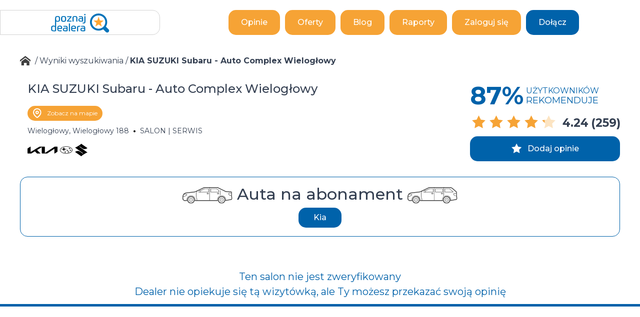

--- FILE ---
content_type: text/html; charset=utf-8
request_url: https://www.poznajdealera.pl/single-dealer/kia-auto-complex/
body_size: 13594
content:

<!DOCTYPE html>
<html lang="pl">
  <head>
    <meta charset="utf-8">
    <meta name="viewport" content="width=device-width, initial-scale=1">
    <meta property="og:site_name" content="PoznajDealera.pl">
    <meta property="og:type" content="website">
    <meta property="og:locale" content="pl_PL">
    <meta property="og:url" content="https://www.poznajdealera.pl/single-dealer/kia-auto-complex/">
    <meta name="twitter:site" content="@poznajdealera">
    <meta name="twitter:creator" content="@poznajdealera">
    
  <meta name="description" content="
  KIA SUZUKI Subaru - Auto Complex Wielogłowy,
  Wielogłowy Wielogłowy 188,
  autoryzowany salon Kia, Subaru, Suzuki,
  autoryzowany serwis Kia, Subaru, Suzuki,
  średnia ocena 4,24
  ">
  <meta property="og:description" content="
  KIA SUZUKI Subaru - Auto Complex Wielogłowy,
  Wielogłowy Wielogłowy 188,
  autoryzowany salon Kia, Subaru, Suzuki,
  autoryzowany serwis Kia, Subaru, Suzuki,
  średnia ocena 4,24
  ">
  
  <meta property="og:image" content="https://www.poznajdealera.pl/media/files/dealers/None/poznajdealera_skrypt/fotki_salon%C3%B3w/Auto-Complex_Sp__z_o_o__Autoryzowany_Dealer_SUZUKI_SUBARU_KIA_ISUZU.jpeg">
  
  <meta name="robots" content="max-image-preview:large">
  <meta property="og:url" content="https://www.poznajdealera.pl/single-dealer/kia-auto-complex/">
  <meta name="twitter:card" content="summary">
  <meta property="og:title" content="KIA SUZUKI Subaru - Auto Complex Wielogłowy - autoryzowany salon i serwis Wielogłowy">
  <meta property="og:type" content="website">
  <link rel="canonical" href="https://www.poznajdealera.pl/single-dealer/kia-auto-complex/" />


    <!-- Google Tag Manager -->
    <script>(function(w,d,s,l,i){w[l]=w[l]||[];w[l].push({'gtm.start':
    new Date().getTime(),event:'gtm.js'});var f=d.getElementsByTagName(s)[0],
    j=d.createElement(s),dl=l!='dataLayer'?'&l='+l:'';j.async=true;j.src=
    'https://www.googletagmanager.com/gtm.js?id='+i+dl;f.parentNode.insertBefore(j,f);
    })(window,document,'script','dataLayer','GTM-MJXNMPLL');</script>
    <!-- End Google Tag Manager -->

    <link rel="apple-touch-icon" sizes="180x180" href="/static/dist/public/assets/icons/favicon/apple-touch-icon.5004857b9e04.png">
    <link rel="icon" type="image/png" sizes="32x32" href="/static/dist/public/assets/icons/favicon/favicon-32x32.caab89b4fe2e.png">
    <link rel="icon" type="image/png" sizes="194x194" href="/static/dist/public/assets/icons/favicon/favicon-194x194.2d5911f26b09.png">
    <link rel="icon" type="image/png" sizes="192x192" href="/static/dist/public/assets/icons/favicon/android-chrome-192x192.fb535fd0cdf7.png">
    <link rel="icon" type="image/png" sizes="16x16" href="/static/dist/public/assets/icons/favicon/favicon-16x16.51dee871d677.png">
    <link rel="manifest" href="/static/dist/public/assets/icons/favicon/site.b31a45d7ec9e.webmanifest">
    <link rel="mask-icon" href="/static/dist/public/assets/icons/favicon/safari-pinned-tab.e0bfb92e8873.svg" color="#0474ba">
    <link rel="shortcut icon" href="/static/dist/public/assets/icons/favicon/favicon.fea6a0155399.ico">
    <meta name="apple-mobile-web-app-title" content="PoznajDealera.pl">
    <meta name="application-name" content="PoznajDealera.pl">
    <meta name="msapplication-TileColor" content="#ffffff">
    <meta name="msapplication-config" content="/static/dist/public/assets/icons/favicon/browserconfig.510856bf9676.xml">
    <meta name="theme-color" content="#ffffff">

    <link rel="preconnect" href="//fonts.googleapis.com">
    <link rel="preconnect" href="//fonts.gstatic.com">
    <link rel="canonical" href="https://www.poznajdealera.pl/single-dealer/kia-auto-complex/">
    <link rel="alternate" hreflang="pl"
       href="https://www.poznajdealera.pl/single-dealer/kia-auto-complex/">
    <link rel="alternate" hreflang="x-default"
       href="https://www.poznajdealera.pl/single-dealer/kia-auto-complex/">
    
    <link rel="stylesheet"
      href="https://cdn.jsdelivr.net/npm/bootstrap@4.6.1/dist/css/bootstrap.min.css"
      integrity="sha384-zCbKRCUGaJDkqS1kPbPd7TveP5iyJE0EjAuZQTgFLD2ylzuqKfdKlfG/eSrtxUkn"
      crossorigin="anonymous">
    <link
      rel="stylesheet"
      href="https://cdnjs.cloudflare.com/ajax/libs/select2/4.0.13/css/select2.min.css"
      integrity="sha512-nMNlpuaDPrqlEls3IX/Q56H36qvBASwb3ipuo3MxeWbsQB1881ox0cRv7UPTgBlriqoynt35KjEwgGUeUXIPnw=="
      crossorigin="anonymous"
    >
    <link rel="stylesheet" href="/static/dist/app.4b393f6cfe3f.css">
    <link rel="stylesheet" href="/static/libraries/lightbox.min.e0c397202824.css">
    <link rel="stylesheet" href="/static/libraries/owl.carousel.min.e29a63b4c549.css">
    <link rel="stylesheet" href="/static/libraries/owl.theme.default.min.594b81805a98.css">
    
    

    <script
      src="https://cdnjs.cloudflare.com/ajax/libs/jquery/3.6.0/jquery.min.js"
      integrity="sha512-894YE6QWD5I59HgZOGReFYm4dnWc1Qt5NtvYSaNcOP+u1T9qYdvdihz0PPSiiqn/+/3e7Jo4EaG7TubfWGUrMQ=="
      crossorigin="anonymous"
      referrerpolicy="no-referrer">
    </script>
    <script src="https://cdn.jsdelivr.net/momentjs/latest/moment.min.js"></script>
    <script src="https://cdn.jsdelivr.net/npm/daterangepicker/daterangepicker.min.js"></script>
    <link rel="stylesheet" type="text/css" href="https://cdn.jsdelivr.net/npm/daterangepicker/daterangepicker.css">
    <script src="/static/dist/js/vendors.fb6e85974799.js"></script>
    <script src="/static/dist/js/app.d41d8cd98f00.js"></script>
    <script>
      const api ='//'+location.host+'/api/';
      sessionStorage.setItem('userId', `None`);
      
      sessionStorage.setItem('userType', `0`);
      
    </script>
    <script
      src="https://cdn.jsdelivr.net/npm/bootstrap@4.6.1/dist/js/bootstrap.bundle.min.js"
      integrity="sha384-fQybjgWLrvvRgtW6bFlB7jaZrFsaBXjsOMm/tB9LTS58ONXgqbR9W8oWht/amnpF"
      crossorigin="anonymous">
    </script>
    <script
      src="https://cdnjs.cloudflare.com/ajax/libs/select2/4.0.13/js/select2.min.js"
      integrity="sha512-2ImtlRlf2VVmiGZsjm9bEyhjGW4dU7B6TNwh/hx/iSByxNENtj3WVE6o/9Lj4TJeVXPi4bnOIMXFIJJAeufa0A=="
      crossorigin="anonymous">
    </script>
    <script src="/static/dist/js/main.459f362b9e5f.js"></script>
    <script src="/static/libraries/lightbox.min.b1be9020d823.js"></script>
    <script src="/static/libraries/owl.carousel.min.f416f9031fef.js"></script>
    <script type="application/ld+json">
    {
      "@context": "https://schema.org",
      "@type": "Organization",
      "name": "poznajdealera.pl",
      "telephone": "666300015",
      "email": "kontakt@poznajdealera.pl",
      "url": "https://www.poznajdealera.pl",
      "foundingDate": "2020",
      "sameAs": [
          "https://www.instagram.com/poznajdealera/",
          "https://twitter.com/poznajdealera",
          "https://www.facebook.com/poznajdealera",
          "https://www.linkedin.com/company/poznajdealera"
      ],
      "image": "/static/dist/public/assets/global/logo-header.4450032383b3.svg",
      "logo": "/static/dist/public/assets/global/logo-header.4450032383b3.svg",
      "legalName": "Poznajdealera Sp. z o.o.",
      "brand": {
        "@type": "Thing",
        "name": "PoznajDealera"
      },
      "founder": [
          {
            "@type": "Person",
            "name": "Piotr Błachnio",
            "sameAs": "https://www.linkedin.com/in/piotr-b%C5%82achnio-63030160/"
          },
          {
            "@type": "Person",
            "name": "Sebastian Rowicki",
            "sameAs": "https://www.linkedin.com/in/sebastian-rowicki-940677b5/"
          }
      ],
      "address": {
        "@type": "PostalAddress",
        "addressLocality": "Warszawa",
        "addressCountry": "PL",
        "postalCode": "03-964",
        "streetAddress": "Aleja Stanów Zjednoczonych 26/221"
      }
    }
    </script>
    <script type="application/ld+json">
    {
        "@context": "https://schema.org",
        "@type": "PostalAddress",
        "addressLocality": "Warszawa",
        "addressCountry": "PL",
        "postalCode": "03-964",
        "streetAddress": "Aleja Stanów Zjednoczonych 26/221"
    }
    </script>
    <script type="application/ld+json">
    {
        "@context": "https://schema.org",
        "@type": "WebPage",
        "@id": "https://www.poznajdealera.pl/single-dealer/kia-auto-complex/",
        "name": "poznajdealera.pl"
    }
    </script>

    

    
  <script  type="text/javascript">
    
    const dealerUserId = "";
    
    const dealerId = 1647;
    const dealerName = 'KIA SUZUKI Subaru - Auto Complex Wielogłowy';
    const dealerVerified = JSON.parse('False'.toLowerCase());
    const dealerPaid = JSON.parse('False'.toLowerCase());
    
    const isClient = `True`
    
    const mapLat = 49.6697037;
    const mapLng = 20.6863723;
    const mapData = mapLat + ',' + mapLng;
  </script>
  <script src="/static/dist/js/cardGenerator.432c52d0f509.js"></script>
  <script src="/static/dist/js/singleDealer.7b921d0c90bc.js"></script>
  <script src="/static/dist/js/_dealerFormHandler.8fceab72cde5.js"></script>
<script type="application/ld+json">
{
  "@context": "https://schema.org",
  "@type": "AutomotiveBusiness",
  "name": "KIA SUZUKI Subaru - Auto Complex Wielogłowy",
  
  "aggregateRating": {
    "@type": "AggregateRating",
    "ratingValue": "4,24",
    "reviewCount": "259"
  },
  
  "address": {
    "@type": "PostalAddress",
    "streetAddress": "Wielogłowy 188",
    "addressLocality": "Wielogłowy",
    "addressRegion": "6",
    "postalCode": "33-311",
    "addressCountry": "PL"
  },
  
  "priceRange": "PLN",
  "image": [
    
    "https://www.poznajdealera.pl/media/files/dealers/None/poznajdealera_skrypt/fotki_salon%C3%B3w/Auto-Complex_Sp__z_o_o__Autoryzowany_Dealer_SUZUKI_SUBARU_KIA_ISUZU.jpeg"
    
    
  ],
  
  "telephone": "",
  
  
  "geo": {
    "@type": "GeoCoordinates",
    "latitude": 49.6697037,
    "longitude": 20.6863723
  }
}
</script>
<script type="application/ld+json">
  [
    
    
    {
    "@context": "https://schema.org",
    "@type": "BreadcrumbList",
    "itemListElement": [{
      "@type": "ListItem",
      "position": 1,
      "name": "Autoryzowane salony",
      "item": "https://www.poznajdealera.pl/search/salon/"
    },{
      "@type": "ListItem",
      "position": 2,
      "name": "Kia",
      "item": "https://www.poznajdealera.pl/search/salon/Kia/"
    }]
  },
  
  
    {
    "@context": "https://schema.org",
    "@type": "BreadcrumbList",
    "itemListElement": [{
      "@type": "ListItem",
      "position": 1,
      "name": "Autoryzowane salony",
      "item": "https://www.poznajdealera.pl/search/salon/"
    },{
      "@type": "ListItem",
      "position": 2,
      "name": "Subaru",
      "item": "https://www.poznajdealera.pl/search/salon/Subaru/"
    }]
  },
  
  
    {
    "@context": "https://schema.org",
    "@type": "BreadcrumbList",
    "itemListElement": [{
      "@type": "ListItem",
      "position": 1,
      "name": "Autoryzowane salony",
      "item": "https://www.poznajdealera.pl/search/salon/"
    },{
      "@type": "ListItem",
      "position": 2,
      "name": "Suzuki",
      "item": "https://www.poznajdealera.pl/search/salon/Suzuki/"
    }]
  },
  
  {
    "@context": "https://schema.org",
    "@type": "BreadcrumbList",
    "itemListElement": [{
      "@type": "ListItem",
      "position": 1,
      "name": "Autoryzowane salony",
      "item": "https://www.poznajdealera.pl/search/salon/"
    },{
      "@type": "ListItem",
      "position": 2,
      "name": "Suzuki",
      "item": "https://www.poznajdealera.pl/search/salon/Suzuki/"
    }]
  }
  
  
  

  
    ,
  

  
  
  {
    "@context": "https://schema.org",
    "@type": "BreadcrumbList",
    "itemListElement": [{
      "@type": "ListItem",
      "position": 1,
      "name": "Autoryzowane serwisy",
      "item": "https://www.poznajdealera.pl/search/service/"
    },{
      "@type": "ListItem",
      "position": 2,
      "name": "Kia",
      "item": "https://www.poznajdealera.pl/search/service/Kia/"
    }]
  },
  
  
  {
    "@context": "https://schema.org",
    "@type": "BreadcrumbList",
    "itemListElement": [{
      "@type": "ListItem",
      "position": 1,
      "name": "Autoryzowane serwisy",
      "item": "https://www.poznajdealera.pl/search/service/"
    },{
      "@type": "ListItem",
      "position": 2,
      "name": "Subaru",
      "item": "https://www.poznajdealera.pl/search/service/Subaru/"
    }]
  },
  
  
  {
    "@context": "https://schema.org",
    "@type": "BreadcrumbList",
    "itemListElement": [{
      "@type": "ListItem",
      "position": 1,
      "name": "Autoryzowane serwisy",
      "item": "https://www.poznajdealera.pl/search/service/"
    },{
      "@type": "ListItem",
      "position": 2,
      "name": "Suzuki",
      "item": "https://www.poznajdealera.pl/search/service/Suzuki/"
    }]
  },
  
  {
    "@context": "https://schema.org",
    "@type": "BreadcrumbList",
    "itemListElement": [{
      "@type": "ListItem",
      "position": 1,
      "name": "Autoryzowane serwisy",
      "item": "https://www.poznajdealera.pl/search/service/"
    },{
      "@type": "ListItem",
      "position": 2,
      "name": "Suzuki",
      "item": "https://www.poznajdealera.pl/search/service/Suzuki/"
    }]
  }
  
  
  
  ]
</script>

    <title>KIA SUZUKI Subaru - Auto Complex Wielogłowy - autoryzowany salon i serwis Wielogłowy</title>
    
      
        <script async src="https://www.googletagmanager.com/gtag/js?id=UA-87343268-7"></script>
<script>
  window.dataLayer = window.dataLayer || [];
  function gtag(){dataLayer.push(arguments);}
  gtag('js', new Date());

  gtag('config', 'UA-87343268-7');
</script>
      
    
    
      
        <script async src="https://www.googletagmanager.com/gtag/js?id=AW-10789646938"></script>
<script>
  window.dataLayer = window.dataLayer || [];
  function gtag(){dataLayer.push(arguments);}
  gtag('js', new Date());

  gtag('config', 'AW-10789646938');
</script>

      
    
    
      
        <script>
(function(c,l,a,r,i,t,y){
    c[a]=c[a]||function(){(c[a].q=c[a].q||[]).push(arguments)};
    t=l.createElement(r);t.async=1;t.src="https://www.clarity.ms/tag/"+i+"?ref=bwt";
    y=l.getElementsByTagName(r)[0];y.parentNode.insertBefore(t,y);
})(window, document, "clarity", "script", "8uu9fxkl36");
</script>
      
    
    
      
        <script>
    !function(f,b,e,v,n,t,s){if(f.fbq)return;n=f.fbq=function(){n.callMethod?n.callMethod.apply(n,arguments):n.queue.push(arguments)};if(!f._fbq)f._fbq=n;n.push=n;n.loaded=!0;n.version='2.0';n.queue=[];t=b.createElement(e);t.async=!0;t.src=v;s=b.getElementsByTagName(e)[0];s.parentNode.insertBefore(t,s)}(window,document,'script','https://connect.facebook.net/en_US/fbevents.js'); fbq('init', '2242834999348829'); fbq('track', 'PageView');
</script>
<noscript>
    <img height="1" width="1" src="https://www.facebook.com/tr?id=2242834999348829&ev=PageView&noscript=1"/>
</noscript>
      
    
    <script async src="https://pagead2.googlesyndication.com/pagead/js/adsbygoogle.js?client=ca-pub-7830437643291661" crossorigin="anonymous"></script>
  </head>
  <body class="">
     
    

<header class="header-wrapper" id="header">
  <a class="header-logo col-6 col-sm-4 col-md-3" href="/" title="PoznajDealera.pl">
  <img
    src="/static/dist/public/assets/global/logo-header.4450032383b3.svg"
    alt="logo PoznajDealera.pl"
    height="40"
  /></a>
  <div class="header-button-wrapper col-6 col-sm-7 col-md-8">
    <a href="/salon/">
      <button class="button-primary">Opinie</button>
    </a>
    <a href="/finansowanie/wynajem/">
      <button class="button-primary">Oferty</button>
    </a>
    <a href="/blog/">
      <button class="button-primary">Blog</button>
    </a>
    <a href="/raporty/">
      <button class="button-primary">Raporty</button>
    </a>
  
  
    <a href="/login/" >
      <button class="button-primary">Zaloguj się</button>
    </a>
    <a href="/register/">
      <button class="button-secondary">Dołącz</button>
    </a>
  
  </div>
  <div
    id="hamburger-menu"
    class="nav-mobile"
    data-toggle="collapse"
    data-target="#collapse-menu"
    aria-expanded="false"
    aria-controls="collapse-menu"
    role="button"
  >
    <div class="bar1"></div>
    <div class="bar2"></div>
    <div class="bar3"></div>
  </div>
  <div class="collapse collapse-menu" id="collapse-menu">
    <div class="header-button-wrapper">
        <a href="/salon/" >
          <button class="button-primary">Opinie</button>
        </a>
        <a href="/finansowanie/wynajem/" >
          <button class="button-primary">Oferty</button>
        </a>
        <a href="/blog/" >
          <button class="button-primary">Blog</button>
        </a>
        <a href="/raporty/">
          <button class="button-primary">Raporty</button>
        </a>
      
      
        <a href="/login/" >
          <button class="button-primary">Zaloguj się</button>
        </a>
        <a href="/register/">
          <button class="button-secondary">Dołącz</button>
        </a>
      
    </div>
  </div>
</header>

    <div id="main-loader-background">
  <div id="main-loader"></div>
</div>

    <!--
     
<div class="modal fade" id="main-report-popup" tabindex="-1" role="dialog"
     aria-labelledby="modalReportPopup" aria-hidden="true">
  <div class="modal-dialog modal-dialog-centered" role="document">
    <div class="modal-content align-items-center">
      <div class="modal-header">
        <p class="modal-title font-weight-bold" id="modalReportPopupTitle">Już jest!!!</p>
        <button type="button" class="close" data-dismiss="modal" aria-label="Zamknij">
          <span aria-hidden="true">&times;</span>
        </button>
      </div>
      <div class="modal-body">
        <div class="row align-items-center">
          <div class="col-md-6 p-0">
            <img class="img-fluid rounded mx-auto d-block main-img"
                 src="/static/dist/public/assets/homepage/top100_2022_cover.2dc6a7d93c70.png"
                 alt="Okładka raportu top100 w 2022 roku">
          </div>
          <div class="col-md-6">
            <p class="text-center m-1">
              Partnerzy rankingu
            </p>
            <div class="row justify-content-center align-items-center">
              <div class="col-4 p-1">
                <a href="https://www.pkoleasing.pl/leasing/?utm_source=poznajdealera&utm_medium=cpc&utm_campaign=poznajdealera" target="_blank">
                <img class="rounded mx-auto d-block"
                     src="/static/dist/public/assets/reports/top100/2022/pko_ls.c045de2b9951.jpg"
                     alt="Logo PKO Leasing"
                     width="100"
                >
                </a>
              </div>
              <div class="col-4 p-1">
                <a href="https://www.samar.pl/" target="_blank">
                <img class="rounded mx-auto d-block"
                     src="/static/dist/public/assets/reports/top100/2022/SAMAR-LOGO.c6cf27c29899.jpg"
                     alt="Logo Samar"
                     width="120"
                >
                </a>
              </div>
            </div>
            <div class="row justify-content-center align-items-center">
              <div class="col-4 p-1">
                <a href="https://www.stacjamarketing.pl/" target="_blank">
                <img class="rounded mx-auto d-block"
                     src="/static/dist/public/assets/reports/top100/2022/stacja-marketing-logo-final.028cebbb63b1.png"
                     alt="Logo Stacja Marketing"
                     width="90"
                >
                </a>
              </div>
              <div class="col-4 p-1">
                <a href="https://www.bespokechat.com/" target="_blank">
                <img class="rounded mx-auto d-block"
                     src="/static/dist/public/assets/reports/top100/2022/be-logo-anim-full-white.63e80e4be44f.png"
                     alt="Logo .BespokeChat"
                     width="90"
                >
                </a>
              </div>
              <div class="col-4 p-1">
                <a href="https://automotyw.com/" target="_blank">
                <img class="rounded mx-auto d-block"
                     src="/static/dist/public/assets/reports/top100/2022/am.d9e70f8c6f79.png"
                     alt="Logo Automotyw"
                     width="90"
                >
                </a>
              </div>
            </div>

            <div class="row justify-content-center align-items-center">
              <div class="col-4 p-1">
                <a href="https://aduu.pl/" target="_blank">
                <img class="rounded mx-auto d-block"
                     src="/static/dist/public/assets/reports/top100/2022/aduu.eef029464280.png"
                     alt="Logo Aduu"
                     width="90"
                >
                </a>
              </div>
              <div class="col-4 p-1">
                <a href="https://rsjtools.pl/" target="_blank">
                <img class="rounded mx-auto d-block"
                     src="/static/dist/public/assets/reports/top100/2022/rsj_with_name.1f07630a50dc.png"
                     alt="Logo RSJ Tools"
                     width="50"
                >
                </a>
              </div>
            </div>
          </div>
        </div>
      </div>
      <div class="modal-footer">
        <button type="button" class="btn btn-primary" data-id="download" data-dismiss="modal">Pobierz</button>
      </div>
    </div>
  </div>
</div>
    -->
    
<div class="single-dealer-wrapper">
  <div class="single-dealer-main">
    <div class="information-tab tablet-desktop">
      
    </div>
    <div class="main-container">
      <div class="result-information">
        <a href="/"><img src="/static/dist/public/assets/icons/icon-home.1a50b4329892.svg" alt="home" /></a>
        / <a href="/search/salon/" id="search-results">Wyniki wyszukiwania</a>
        / <b>KIA SUZUKI Subaru - Auto Complex Wielogłowy</b>
      </div>
      <div class="card-opinion-wrapper" heigh="407">
        <div class="dealer-card">
          
          <div class="dealer-photo-wrapper-no-img mobile">
          </div>
          
          <div class="card-information-wrapper">
            <div class="card-title-container">
              <h1><span class="card-title">KIA SUZUKI Subaru - Auto Complex Wielogłowy</span></h1>
              
              <a href="" class="card-map-pin-full tablet-desktop show-map" target="_blank" rel="noopener">
                <img src="/static/dist/public/assets/singleDealer/Icon-map-pin-button.4b0d417c2807.svg" alt="pin" />
                <p class="pin-text">Zobacz na mapie</p>
              </a>
              
            </div>
            <div class="card-data">
              <a href="" class="card-data-pin mobile show-map" target="_blank" rel="noopener">
                <img class="card-pin" src="/static/dist/public/assets/singleDealer/Icon-map-pin-button.4b0d417c2807.svg" alt="pin" />
              </a>
              <div class="card-data-info">
                <p class="card-data-address">
                  
                  Wielogłowy, Wielogłowy
                  188
                  
                </p>
                <p class="card-data-type">SALON
                  | SERWIS</p>
              </div>
            </div>
            
            <div class="car-brand-logo-wrapper">
              
                <div class="car-brand-logo">
                  
                    <img src="/media/files/car_brands/97/icons/kia_logo.svg" height="25px">
                  
                </div>
              
                <div class="car-brand-logo">
                  
                    <img src="/media/files/car_brands/123/icons/subaru.svg" height="25px">
                  
                </div>
              
                <div class="car-brand-logo">
                  
                    <img src="/media/files/car_brands/124/icons/suzuki.svg" height="25px">
                  
                </div>
              
            </div>
          </div>
        </div>
        <div class="opinion-dealer">
          <div class="opinion">
            <div class="opinion-data">
              <p class="percentage">87%</p>
              <span class="opinion-text">
                <p>użytkowników</p>
                <p>rekomenduje</p>
              </span>
            </div>
            <div class="star-generate-wrapper stars-normal-size">
              
              <div class="star-generate">4.24</div>
              <span>(259)</span>
            </div>
          </div>
          <a class="button-secondary
          " id="add-opinion" href="/feedback-dealership/kia-auto-complex/">
            <img src="/static/dist/public/assets/singleDealer/Icon-star-white.3a41e2fe63cf.svg" alt="white-star">
            Dodaj opinie
          </a>
        </div>
      </div>

      
      
        <div class="dealer-leasing-offers-links">
          <h2>
            <img src="/static/dist/public/assets/car-bodies/unselected/sedan.85f25674d473.svg">
            Auta na abonament
            <img src="/static/dist/public/assets/car-bodies/unselected/kombi.43f851cc9644.svg">
          </h2>
          
          <a class="button-secondary"
             href="/finansowanie/wynajem/search/?car_brand_id=97">
            Kia
          </a>
          
        </div>
      
    </div>

    
    <div class="unverified-information-header">
      <p>
        Ten salon nie jest zweryfikowany<br>
        Dealer nie opiekuje się tą wizytówką, ale Ty możesz przekazać swoją opinię
      </p>
    </div>
    
    <div class="unverified-information-body">
      <div class="information-section">
        <p class="title"> To jest twoja stacja dealerska?</p>
        <p class="content">Załóż konto, dodaj swój salon<br /> i korzystaj w pełni z portalu.</p>
        <div class="button-wrapper">
          <a class="button-primary" href="/register/#dealer">Załóż konto</a>
        </div>
      </div>
      <div class="photo-section">
        <img src="/static/dist/public/assets/singleDealer/cta-img.2117f8c19b9a.svg" alt="cta">
      </div>
    </div>
    
    

    



<div class="single-dealer-information-tabs">
  <div class="tabs-nav">
    <div class="main-container">
      <div class="tabs-wrapper page-info">
        <div class="page-name">KIA SUZUKI Subaru - Auto Complex Wielogłowy</div>
      </div>
      <div class="tabs-wrapper">
        
        <div class="tab active-tab" id="opinion-tab">
          <img class="active" src="/static/dist/public/assets/singleDealer/Icon-star-tab.faf78595a956.svg" alt="gwiazda">
          <img src="/static/dist/public/assets/singleDealer/Icon-star-white.3a41e2fe63cf.svg" alt="gwiazda">
          Opinie (259)
        </div>
      </div>
    </div>
  </div>
  <section class="bg-light">
    <div class="main-container" id="tabs-content">
      
      <!-- TAB OPINIONS -->
      <div class="opinions-cards-wrapper">
        <div class="opinions-cards"
          id="tab-opinions-content">
          <div class="switch-content">
            <div class="main-content">
            <a class="opinion-link" href="/single-dealer/kia-auto-complex/?opinions_page=1&opinion_kind=all&rating=all">
              <div class="switch-content-tab active-tab" id="opinion-tab-all">
                Wszystkie
              </div>
            </a>
            <a class="opinion-link" href="/single-dealer/kia-auto-complex/?opinions_page=1&opinion_kind=salon&rating=all">
              <div class="switch-content-tab " id="opinion-tab-dealership">
                Salon
              </div>
            </a>
            <a class="opinion-link" href="/single-dealer/kia-auto-complex/?opinions_page=1&opinion_kind=service&rating=all">
              <div class="switch-content-tab " id="opinion-tab-service">
                Serwis
              </div>
            </a>
            
            </div>
            <div class="additional-content">
            <a href="/single-dealer/kia-auto-complex/?opinions_page=1&opinion_kind=all&rating=all">
              <span class="badge badge-primary poznajdealera-badge  poznajdealera-badge-active ">Wszystkie</span>
            </a>
            <a href="/single-dealer/kia-auto-complex/?opinions_page=1&opinion_kind=all&rating=positive">
              <span class="badge badge-secondary poznajdealera-badge ">Polecam</span>
            </a>
            <a href="/single-dealer/kia-auto-complex/?opinions_page=1&opinion_kind=all&rating=negative">
              <span class="badge badge-secondary poznajdealera-badge ">Nie polecam</span>
            </a>
            </div>
          </div>
          <div class="opinions-cards-wrappper" id="opinions-cards-wrapper">
            
            <div
              data-type="dealership"
              data-rating="positive"
              class="opinion-card-data-wrapper">
              
<div class="opinion-card-wrapper">
  <div class="opinion-card-header">
    <div class="header-content">
      <p class="header-title">
        
        
        
        Użytkownik sieci
          
          
          <img class="google-opinion-icon" src="/static/dist/public/assets/icons/google-greyscale-icon.7e0d93308c22.svg" width="20px"
            height="20px" alt="Opinia z Google">
          
        
        
        
      </p>
      <div class="header-title-data">
        <p>
          18 stycznia 2025 19:51
        </p>
        <p>
          Salon - samochody nowe
        </p>
        
      </div>
    </div>
    <div class="header-stars">
      <div class="star-generate-wrapper stars-normal-size">
        <div class="star-rating">polecam 5/5
        </div>
        <div class="star-generate without-text">5</div>
      </div>
    </div>
  </div>
  <div class="opinion-card-content">
    
    <div class="card-content">
      <p class="card-content-title">
        5 gwiazdek
      </p>
      <p></p>
    </div>
  </div>
  <div class="opinion-card-footer">
    <div class="opinion-card-show-answer">
      <div class="see-answer">
        
      </div>
      <div class="opinion-btn">
        
        <div class="dropdown">
          <button class="opinion-button login" type="button" data-toggle="dropdown" aria-haspopup="true"
            aria-expanded="false">
            Przydatna <span class="add-text">&nbsp;opinia&nbsp;</span> (<span
              class="opinion-count">0</span>)
            <img class="small-screen-btn" src="/static/dist/public/assets/icons/Icon-thumbs-up.0a8331b8fabb.svg" alt="thumb-up">
            <div class="big-screen-btn">
              <img class="big-screen-icon" src="/static/dist/public/assets/icons/icon-thumbs-up-white.0be321746ccc.svg" alt="thumb-up">
            </div>
          </button>
          <div class="dropdown-menu">
            <p>Uważasz, że ta opinia jest przydatna?</p>
            <p><strong>Zaloguj się, aby ją ocenić.</strong></p>
            <a class="button-secondary" href=/login/>
              Zaloguj się
            </a>
          </div>
        </div>
        
      </div>
    </div>
    
  </div>
</div>
            </div>
            
            <div
              data-type="dealership"
              data-rating="positive"
              class="opinion-card-data-wrapper">
              
<div class="opinion-card-wrapper">
  <div class="opinion-card-header">
    <div class="header-content">
      <p class="header-title">
        
        
        
        Użytkownik sieci
          
          
          <img class="google-opinion-icon" src="/static/dist/public/assets/icons/google-greyscale-icon.7e0d93308c22.svg" width="20px"
            height="20px" alt="Opinia z Google">
          
        
        
        
      </p>
      <div class="header-title-data">
        <p>
          9 stycznia 2025 00:32
        </p>
        <p>
          Salon - samochody nowe
        </p>
        
      </div>
    </div>
    <div class="header-stars">
      <div class="star-generate-wrapper stars-normal-size">
        <div class="star-rating">polecam 5/5
        </div>
        <div class="star-generate without-text">5</div>
      </div>
    </div>
  </div>
  <div class="opinion-card-content">
    
    <div class="card-content">
      <p class="card-content-title">
        5 gwiazdek
      </p>
      <p></p>
    </div>
  </div>
  <div class="opinion-card-footer">
    <div class="opinion-card-show-answer">
      <div class="see-answer">
        
      </div>
      <div class="opinion-btn">
        
        <div class="dropdown">
          <button class="opinion-button login" type="button" data-toggle="dropdown" aria-haspopup="true"
            aria-expanded="false">
            Przydatna <span class="add-text">&nbsp;opinia&nbsp;</span> (<span
              class="opinion-count">0</span>)
            <img class="small-screen-btn" src="/static/dist/public/assets/icons/Icon-thumbs-up.0a8331b8fabb.svg" alt="thumb-up">
            <div class="big-screen-btn">
              <img class="big-screen-icon" src="/static/dist/public/assets/icons/icon-thumbs-up-white.0be321746ccc.svg" alt="thumb-up">
            </div>
          </button>
          <div class="dropdown-menu">
            <p>Uważasz, że ta opinia jest przydatna?</p>
            <p><strong>Zaloguj się, aby ją ocenić.</strong></p>
            <a class="button-secondary" href=/login/>
              Zaloguj się
            </a>
          </div>
        </div>
        
      </div>
    </div>
    
  </div>
</div>
            </div>
            
            <div
              data-type="dealership"
              data-rating="negative"
              class="opinion-card-data-wrapper">
              
<div class="opinion-card-wrapper">
  <div class="opinion-card-header">
    <div class="header-content">
      <p class="header-title">
        
        
        
        Użytkownik sieci
          
          
          <img class="google-opinion-icon" src="/static/dist/public/assets/icons/google-greyscale-icon.7e0d93308c22.svg" width="20px"
            height="20px" alt="Opinia z Google">
          
        
        
        
      </p>
      <div class="header-title-data">
        <p>
          2 stycznia 2025 19:47
        </p>
        <p>
          Salon - samochody nowe
        </p>
        
      </div>
    </div>
    <div class="header-stars">
      <div class="star-generate-wrapper stars-normal-size">
        <div class="star-rating">nie polecam 1/5
        </div>
        <div class="star-generate without-text">1</div>
      </div>
    </div>
  </div>
  <div class="opinion-card-content">
    
    <div class="card-content">
      <p class="card-content-title">
        Niestety muszę napisać ...
      </p>
      <p>... negatywną opinię , odnośnie obsługi klienta w dziale auta używane . Nie polecam tego pana , który tam obsługuje . Powinien wiele się jeszcze uczyć , co do obsługi klienta . Bardzo nieprofesjonalne podejście do klienta, po prostu nad zlał</p>
    </div>
  </div>
  <div class="opinion-card-footer">
    <div class="opinion-card-show-answer">
      <div class="see-answer">
        
      </div>
      <div class="opinion-btn">
        
        <div class="dropdown">
          <button class="opinion-button login" type="button" data-toggle="dropdown" aria-haspopup="true"
            aria-expanded="false">
            Przydatna <span class="add-text">&nbsp;opinia&nbsp;</span> (<span
              class="opinion-count">0</span>)
            <img class="small-screen-btn" src="/static/dist/public/assets/icons/Icon-thumbs-up.0a8331b8fabb.svg" alt="thumb-up">
            <div class="big-screen-btn">
              <img class="big-screen-icon" src="/static/dist/public/assets/icons/icon-thumbs-up-white.0be321746ccc.svg" alt="thumb-up">
            </div>
          </button>
          <div class="dropdown-menu">
            <p>Uważasz, że ta opinia jest przydatna?</p>
            <p><strong>Zaloguj się, aby ją ocenić.</strong></p>
            <a class="button-secondary" href=/login/>
              Zaloguj się
            </a>
          </div>
        </div>
        
      </div>
    </div>
    
  </div>
</div>
            </div>
            
            <div
              data-type="dealership"
              data-rating="positive"
              class="opinion-card-data-wrapper">
              
<div class="opinion-card-wrapper">
  <div class="opinion-card-header">
    <div class="header-content">
      <p class="header-title">
        
        
        
        Użytkownik sieci
          
          
          <img class="google-opinion-icon" src="/static/dist/public/assets/icons/google-greyscale-icon.7e0d93308c22.svg" width="20px"
            height="20px" alt="Opinia z Google">
          
        
        
        
      </p>
      <div class="header-title-data">
        <p>
          13 grudnia 2024 16:52
        </p>
        <p>
          Salon - samochody nowe
        </p>
        
      </div>
    </div>
    <div class="header-stars">
      <div class="star-generate-wrapper stars-normal-size">
        <div class="star-rating">polecam 5/5
        </div>
        <div class="star-generate without-text">5</div>
      </div>
    </div>
  </div>
  <div class="opinion-card-content">
    
    <div class="card-content">
      <p class="card-content-title">
        Pan Maksymilian bardzo ...
      </p>
      <p>... kompetentny doradca klienta, wszystko wyjaśni, doradzi i pomoże w wyborze samochodu.</p>
    </div>
  </div>
  <div class="opinion-card-footer">
    <div class="opinion-card-show-answer">
      <div class="see-answer">
        
          
            
          
        
      </div>
      <div class="opinion-btn">
        
        <div class="dropdown">
          <button class="opinion-button login" type="button" data-toggle="dropdown" aria-haspopup="true"
            aria-expanded="false">
            Przydatna <span class="add-text">&nbsp;opinia&nbsp;</span> (<span
              class="opinion-count">0</span>)
            <img class="small-screen-btn" src="/static/dist/public/assets/icons/Icon-thumbs-up.0a8331b8fabb.svg" alt="thumb-up">
            <div class="big-screen-btn">
              <img class="big-screen-icon" src="/static/dist/public/assets/icons/icon-thumbs-up-white.0be321746ccc.svg" alt="thumb-up">
            </div>
          </button>
          <div class="dropdown-menu">
            <p>Uważasz, że ta opinia jest przydatna?</p>
            <p><strong>Zaloguj się, aby ją ocenić.</strong></p>
            <a class="button-secondary" href=/login/>
              Zaloguj się
            </a>
          </div>
        </div>
        
      </div>
    </div>
    
    <div class="opinion-card-answer">
      
      <div class="card-answer-header">
        
        <div class="card-answer-info">
          <p class="card-header-title">
            
            
            
            
          </p>
          <div class="card-header-content">
            <p></p>
            
          </div>
        </div>
      </div>
      <div class="card-answer-content">
        <div class="card-content"><p></p></div>
      </div>
      
    </div>
    
  </div>
</div>
            </div>
            
            <div
              data-type="dealership"
              data-rating="positive"
              class="opinion-card-data-wrapper">
              
<div class="opinion-card-wrapper">
  <div class="opinion-card-header">
    <div class="header-content">
      <p class="header-title">
        
        
        
        Użytkownik sieci
          
          
          <img class="google-opinion-icon" src="/static/dist/public/assets/icons/google-greyscale-icon.7e0d93308c22.svg" width="20px"
            height="20px" alt="Opinia z Google">
          
        
        
        
      </p>
      <div class="header-title-data">
        <p>
          2 grudnia 2024 20:44
        </p>
        <p>
          Salon - samochody nowe
        </p>
        
      </div>
    </div>
    <div class="header-stars">
      <div class="star-generate-wrapper stars-normal-size">
        <div class="star-rating">polecam 5/5
        </div>
        <div class="star-generate without-text">5</div>
      </div>
    </div>
  </div>
  <div class="opinion-card-content">
    
    <div class="card-content">
      <p class="card-content-title">
        Pan Rafał Szary, ...
      </p>
      <p>... wysoka kultura osobista, świetny fachowiec, profesjonalne podejście do klienta, człowiek cierpliwy o wielkim sercu.</p>
    </div>
  </div>
  <div class="opinion-card-footer">
    <div class="opinion-card-show-answer">
      <div class="see-answer">
        
          
            
          
        
      </div>
      <div class="opinion-btn">
        
        <div class="dropdown">
          <button class="opinion-button login" type="button" data-toggle="dropdown" aria-haspopup="true"
            aria-expanded="false">
            Przydatna <span class="add-text">&nbsp;opinia&nbsp;</span> (<span
              class="opinion-count">0</span>)
            <img class="small-screen-btn" src="/static/dist/public/assets/icons/Icon-thumbs-up.0a8331b8fabb.svg" alt="thumb-up">
            <div class="big-screen-btn">
              <img class="big-screen-icon" src="/static/dist/public/assets/icons/icon-thumbs-up-white.0be321746ccc.svg" alt="thumb-up">
            </div>
          </button>
          <div class="dropdown-menu">
            <p>Uważasz, że ta opinia jest przydatna?</p>
            <p><strong>Zaloguj się, aby ją ocenić.</strong></p>
            <a class="button-secondary" href=/login/>
              Zaloguj się
            </a>
          </div>
        </div>
        
      </div>
    </div>
    
    <div class="opinion-card-answer">
      
      <div class="card-answer-header">
        
        <div class="card-answer-info">
          <p class="card-header-title">
            
            
            
            
          </p>
          <div class="card-header-content">
            <p></p>
            
          </div>
        </div>
      </div>
      <div class="card-answer-content">
        <div class="card-content"><p></p></div>
      </div>
      
    </div>
    
  </div>
</div>
            </div>
            
            <div
              data-type="dealership"
              data-rating="positive"
              class="opinion-card-data-wrapper">
              
<div class="opinion-card-wrapper">
  <div class="opinion-card-header">
    <div class="header-content">
      <p class="header-title">
        
        
        
        Użytkownik sieci
          
          
          <img class="google-opinion-icon" src="/static/dist/public/assets/icons/google-greyscale-icon.7e0d93308c22.svg" width="20px"
            height="20px" alt="Opinia z Google">
          
        
        
        
      </p>
      <div class="header-title-data">
        <p>
          11 listopada 2024 12:55
        </p>
        <p>
          Salon - samochody nowe
        </p>
        
      </div>
    </div>
    <div class="header-stars">
      <div class="star-generate-wrapper stars-normal-size">
        <div class="star-rating">polecam 5/5
        </div>
        <div class="star-generate without-text">5</div>
      </div>
    </div>
  </div>
  <div class="opinion-card-content">
    
    <div class="card-content">
      <p class="card-content-title">
        Moje podziękowanie dla ...
      </p>
      <p>... Pana Przemysława! Kupiłam samochód zdalnie, dostawa do Krakowa. Wszystko super! Pan Przemysław odpowiadał cierpliwie na wszystkie moje dziwne pytania. Samochodem i obsługą jestem bardzo zadowolona. Polecam z całego serca!</p>
    </div>
  </div>
  <div class="opinion-card-footer">
    <div class="opinion-card-show-answer">
      <div class="see-answer">
        
          
            
          
        
      </div>
      <div class="opinion-btn">
        
        <div class="dropdown">
          <button class="opinion-button login" type="button" data-toggle="dropdown" aria-haspopup="true"
            aria-expanded="false">
            Przydatna <span class="add-text">&nbsp;opinia&nbsp;</span> (<span
              class="opinion-count">0</span>)
            <img class="small-screen-btn" src="/static/dist/public/assets/icons/Icon-thumbs-up.0a8331b8fabb.svg" alt="thumb-up">
            <div class="big-screen-btn">
              <img class="big-screen-icon" src="/static/dist/public/assets/icons/icon-thumbs-up-white.0be321746ccc.svg" alt="thumb-up">
            </div>
          </button>
          <div class="dropdown-menu">
            <p>Uważasz, że ta opinia jest przydatna?</p>
            <p><strong>Zaloguj się, aby ją ocenić.</strong></p>
            <a class="button-secondary" href=/login/>
              Zaloguj się
            </a>
          </div>
        </div>
        
      </div>
    </div>
    
    <div class="opinion-card-answer">
      
      <div class="card-answer-header">
        
        <div class="card-answer-info">
          <p class="card-header-title">
            
            
            
            
          </p>
          <div class="card-header-content">
            <p></p>
            
          </div>
        </div>
      </div>
      <div class="card-answer-content">
        <div class="card-content"><p></p></div>
      </div>
      
    </div>
    
  </div>
</div>
            </div>
            
            <div
              data-type="dealership"
              data-rating="negative"
              class="opinion-card-data-wrapper">
              
<div class="opinion-card-wrapper">
  <div class="opinion-card-header">
    <div class="header-content">
      <p class="header-title">
        
        
        
        Użytkownik sieci
          
          
          <img class="google-opinion-icon" src="/static/dist/public/assets/icons/google-greyscale-icon.7e0d93308c22.svg" width="20px"
            height="20px" alt="Opinia z Google">
          
        
        
        
      </p>
      <div class="header-title-data">
        <p>
          7 listopada 2024 20:14
        </p>
        <p>
          Salon - samochody nowe
        </p>
        
      </div>
    </div>
    <div class="header-stars">
      <div class="star-generate-wrapper stars-normal-size">
        <div class="star-rating">nie polecam 2/5
        </div>
        <div class="star-generate without-text">2</div>
      </div>
    </div>
  </div>
  <div class="opinion-card-content">
    
    <div class="card-content">
      <p class="card-content-title">
        2 gwiazdki
      </p>
      <p></p>
    </div>
  </div>
  <div class="opinion-card-footer">
    <div class="opinion-card-show-answer">
      <div class="see-answer">
        
          
            
          
        
      </div>
      <div class="opinion-btn">
        
        <div class="dropdown">
          <button class="opinion-button login" type="button" data-toggle="dropdown" aria-haspopup="true"
            aria-expanded="false">
            Przydatna <span class="add-text">&nbsp;opinia&nbsp;</span> (<span
              class="opinion-count">0</span>)
            <img class="small-screen-btn" src="/static/dist/public/assets/icons/Icon-thumbs-up.0a8331b8fabb.svg" alt="thumb-up">
            <div class="big-screen-btn">
              <img class="big-screen-icon" src="/static/dist/public/assets/icons/icon-thumbs-up-white.0be321746ccc.svg" alt="thumb-up">
            </div>
          </button>
          <div class="dropdown-menu">
            <p>Uważasz, że ta opinia jest przydatna?</p>
            <p><strong>Zaloguj się, aby ją ocenić.</strong></p>
            <a class="button-secondary" href=/login/>
              Zaloguj się
            </a>
          </div>
        </div>
        
      </div>
    </div>
    
    <div class="opinion-card-answer">
      
      <div class="card-answer-header">
        
        <div class="card-answer-info">
          <p class="card-header-title">
            
            
            
            
          </p>
          <div class="card-header-content">
            <p></p>
            
          </div>
        </div>
      </div>
      <div class="card-answer-content">
        <div class="card-content"><p></p></div>
      </div>
      
    </div>
    
  </div>
</div>
            </div>
            
            <div
              data-type="dealership"
              data-rating="negative"
              class="opinion-card-data-wrapper">
              
<div class="opinion-card-wrapper">
  <div class="opinion-card-header">
    <div class="header-content">
      <p class="header-title">
        
        
        
        Użytkownik sieci
          
          
          <img class="google-opinion-icon" src="/static/dist/public/assets/icons/google-greyscale-icon.7e0d93308c22.svg" width="20px"
            height="20px" alt="Opinia z Google">
          
        
        
        
      </p>
      <div class="header-title-data">
        <p>
          30 października 2024 15:37
        </p>
        <p>
          Salon - samochody nowe
        </p>
        
      </div>
    </div>
    <div class="header-stars">
      <div class="star-generate-wrapper stars-normal-size">
        <div class="star-rating">nie polecam 1/5
        </div>
        <div class="star-generate without-text">1</div>
      </div>
    </div>
  </div>
  <div class="opinion-card-content">
    
    <div class="card-content">
      <p class="card-content-title">
        Nie polecam tego ...
      </p>
      <p>... serwisu spotkałem się tam z niezwykłą arogancją ze strony doradcy serwisowego jak i samego kierownika zgłaszałem wielokrotnie problem samochodu ze skrzynią i multimediami ale wmawiane mi było że jest wszystko ok po czym zmieniłem serwis i zgłaszane problemy zostały odrazu zweryfikowane po czym okazało się że samochód faktycznie posiada usterki z tym ze serwis Nowy Sącz zbagatelizował moje uwagi multimedia straciły gwarancję i musiałem usuwać usterki na koszt własny. Przy serwisie wymiany oleju samochód został przez serwis zarysowany po czym nie chcieli się do tego przyznac</p>
    </div>
  </div>
  <div class="opinion-card-footer">
    <div class="opinion-card-show-answer">
      <div class="see-answer">
        
          
            
          
        
      </div>
      <div class="opinion-btn">
        
        <div class="dropdown">
          <button class="opinion-button login" type="button" data-toggle="dropdown" aria-haspopup="true"
            aria-expanded="false">
            Przydatna <span class="add-text">&nbsp;opinia&nbsp;</span> (<span
              class="opinion-count">0</span>)
            <img class="small-screen-btn" src="/static/dist/public/assets/icons/Icon-thumbs-up.0a8331b8fabb.svg" alt="thumb-up">
            <div class="big-screen-btn">
              <img class="big-screen-icon" src="/static/dist/public/assets/icons/icon-thumbs-up-white.0be321746ccc.svg" alt="thumb-up">
            </div>
          </button>
          <div class="dropdown-menu">
            <p>Uważasz, że ta opinia jest przydatna?</p>
            <p><strong>Zaloguj się, aby ją ocenić.</strong></p>
            <a class="button-secondary" href=/login/>
              Zaloguj się
            </a>
          </div>
        </div>
        
      </div>
    </div>
    
    <div class="opinion-card-answer">
      
      <div class="card-answer-header">
        
        <div class="card-answer-info">
          <p class="card-header-title">
            
            
            
            
          </p>
          <div class="card-header-content">
            <p></p>
            
          </div>
        </div>
      </div>
      <div class="card-answer-content">
        <div class="card-content"><p></p></div>
      </div>
      
    </div>
    
  </div>
</div>
            </div>
            
            <div
              data-type="dealership"
              data-rating="positive"
              class="opinion-card-data-wrapper">
              
<div class="opinion-card-wrapper">
  <div class="opinion-card-header">
    <div class="header-content">
      <p class="header-title">
        
        
        
        Użytkownik sieci
          
          
          <img class="google-opinion-icon" src="/static/dist/public/assets/icons/google-greyscale-icon.7e0d93308c22.svg" width="20px"
            height="20px" alt="Opinia z Google">
          
        
        
        
      </p>
      <div class="header-title-data">
        <p>
          11 października 2024 21:56
        </p>
        <p>
          Salon - samochody nowe
        </p>
        
      </div>
    </div>
    <div class="header-stars">
      <div class="star-generate-wrapper stars-normal-size">
        <div class="star-rating">polecam 5/5
        </div>
        <div class="star-generate without-text">5</div>
      </div>
    </div>
  </div>
  <div class="opinion-card-content">
    
    <div class="card-content">
      <p class="card-content-title">
        Gorąco polecam! Obsluga ...
      </p>
      <p>... znakomita, od początku do końca wszystko sprawnie ogarnięte.</p>
    </div>
  </div>
  <div class="opinion-card-footer">
    <div class="opinion-card-show-answer">
      <div class="see-answer">
        
          
            
          
        
      </div>
      <div class="opinion-btn">
        
        <div class="dropdown">
          <button class="opinion-button login" type="button" data-toggle="dropdown" aria-haspopup="true"
            aria-expanded="false">
            Przydatna <span class="add-text">&nbsp;opinia&nbsp;</span> (<span
              class="opinion-count">0</span>)
            <img class="small-screen-btn" src="/static/dist/public/assets/icons/Icon-thumbs-up.0a8331b8fabb.svg" alt="thumb-up">
            <div class="big-screen-btn">
              <img class="big-screen-icon" src="/static/dist/public/assets/icons/icon-thumbs-up-white.0be321746ccc.svg" alt="thumb-up">
            </div>
          </button>
          <div class="dropdown-menu">
            <p>Uważasz, że ta opinia jest przydatna?</p>
            <p><strong>Zaloguj się, aby ją ocenić.</strong></p>
            <a class="button-secondary" href=/login/>
              Zaloguj się
            </a>
          </div>
        </div>
        
      </div>
    </div>
    
    <div class="opinion-card-answer">
      
      <div class="card-answer-header">
        
        <div class="card-answer-info">
          <p class="card-header-title">
            
            
            
            
          </p>
          <div class="card-header-content">
            <p></p>
            
          </div>
        </div>
      </div>
      <div class="card-answer-content">
        <div class="card-content"><p></p></div>
      </div>
      
    </div>
    
  </div>
</div>
            </div>
            
            <div
              data-type="dealership"
              data-rating="positive"
              class="opinion-card-data-wrapper">
              
<div class="opinion-card-wrapper">
  <div class="opinion-card-header">
    <div class="header-content">
      <p class="header-title">
        
        
        
        Użytkownik sieci
          
          
          <img class="google-opinion-icon" src="/static/dist/public/assets/icons/google-greyscale-icon.7e0d93308c22.svg" width="20px"
            height="20px" alt="Opinia z Google">
          
        
        
        
      </p>
      <div class="header-title-data">
        <p>
          17 września 2024 13:35
        </p>
        <p>
          Salon - samochody nowe
        </p>
        
      </div>
    </div>
    <div class="header-stars">
      <div class="star-generate-wrapper stars-normal-size">
        <div class="star-rating">polecam 3/5
        </div>
        <div class="star-generate without-text">3</div>
      </div>
    </div>
  </div>
  <div class="opinion-card-content">
    
    <div class="card-content">
      <p class="card-content-title">
        3 gwiazdki
      </p>
      <p></p>
    </div>
  </div>
  <div class="opinion-card-footer">
    <div class="opinion-card-show-answer">
      <div class="see-answer">
        
          
            
          
        
      </div>
      <div class="opinion-btn">
        
        <div class="dropdown">
          <button class="opinion-button login" type="button" data-toggle="dropdown" aria-haspopup="true"
            aria-expanded="false">
            Przydatna <span class="add-text">&nbsp;opinia&nbsp;</span> (<span
              class="opinion-count">0</span>)
            <img class="small-screen-btn" src="/static/dist/public/assets/icons/Icon-thumbs-up.0a8331b8fabb.svg" alt="thumb-up">
            <div class="big-screen-btn">
              <img class="big-screen-icon" src="/static/dist/public/assets/icons/icon-thumbs-up-white.0be321746ccc.svg" alt="thumb-up">
            </div>
          </button>
          <div class="dropdown-menu">
            <p>Uważasz, że ta opinia jest przydatna?</p>
            <p><strong>Zaloguj się, aby ją ocenić.</strong></p>
            <a class="button-secondary" href=/login/>
              Zaloguj się
            </a>
          </div>
        </div>
        
      </div>
    </div>
    
    <div class="opinion-card-answer">
      
      <div class="card-answer-header">
        
        <div class="card-answer-info">
          <p class="card-header-title">
            
            
            
            
          </p>
          <div class="card-header-content">
            <p></p>
            
          </div>
        </div>
      </div>
      <div class="card-answer-content">
        <div class="card-content"><p></p></div>
      </div>
      
    </div>
    
  </div>
</div>
            </div>
            
            <div
              data-type="dealership"
              data-rating="positive"
              class="opinion-card-data-wrapper">
              
<div class="opinion-card-wrapper">
  <div class="opinion-card-header">
    <div class="header-content">
      <p class="header-title">
        
        
        
        Użytkownik sieci
          
          
          <img class="google-opinion-icon" src="/static/dist/public/assets/icons/google-greyscale-icon.7e0d93308c22.svg" width="20px"
            height="20px" alt="Opinia z Google">
          
        
        
        
      </p>
      <div class="header-title-data">
        <p>
          1 września 2024 10:49
        </p>
        <p>
          Salon - samochody nowe
        </p>
        
      </div>
    </div>
    <div class="header-stars">
      <div class="star-generate-wrapper stars-normal-size">
        <div class="star-rating">polecam 5/5
        </div>
        <div class="star-generate without-text">5</div>
      </div>
    </div>
  </div>
  <div class="opinion-card-content">
    
    <div class="card-content">
      <p class="card-content-title">
        Bardzo dziękuję za ...
      </p>
      <p>... profesjonalne podejście i pomoc przy naprawie samochodu Kia Sportage. Polecam tą firmę a w szczególności Pana Michała Orzeł. Obsługa klienta na bardzo wysokim poziomie. Jeszcze raz serdecznie dziękuję i pozdrawiam.</p>
    </div>
  </div>
  <div class="opinion-card-footer">
    <div class="opinion-card-show-answer">
      <div class="see-answer">
        
          
            
          
        
      </div>
      <div class="opinion-btn">
        
        <div class="dropdown">
          <button class="opinion-button login" type="button" data-toggle="dropdown" aria-haspopup="true"
            aria-expanded="false">
            Przydatna <span class="add-text">&nbsp;opinia&nbsp;</span> (<span
              class="opinion-count">0</span>)
            <img class="small-screen-btn" src="/static/dist/public/assets/icons/Icon-thumbs-up.0a8331b8fabb.svg" alt="thumb-up">
            <div class="big-screen-btn">
              <img class="big-screen-icon" src="/static/dist/public/assets/icons/icon-thumbs-up-white.0be321746ccc.svg" alt="thumb-up">
            </div>
          </button>
          <div class="dropdown-menu">
            <p>Uważasz, że ta opinia jest przydatna?</p>
            <p><strong>Zaloguj się, aby ją ocenić.</strong></p>
            <a class="button-secondary" href=/login/>
              Zaloguj się
            </a>
          </div>
        </div>
        
      </div>
    </div>
    
    <div class="opinion-card-answer">
      
      <div class="card-answer-header">
        
        <div class="card-answer-info">
          <p class="card-header-title">
            
            
            
            
          </p>
          <div class="card-header-content">
            <p></p>
            
          </div>
        </div>
      </div>
      <div class="card-answer-content">
        <div class="card-content"><p></p></div>
      </div>
      
    </div>
    
  </div>
</div>
            </div>
            
            <div
              data-type="dealership"
              data-rating="positive"
              class="opinion-card-data-wrapper">
              
<div class="opinion-card-wrapper">
  <div class="opinion-card-header">
    <div class="header-content">
      <p class="header-title">
        
        
        
        Użytkownik sieci
          
          
          <img class="google-opinion-icon" src="/static/dist/public/assets/icons/google-greyscale-icon.7e0d93308c22.svg" width="20px"
            height="20px" alt="Opinia z Google">
          
        
        
        
      </p>
      <div class="header-title-data">
        <p>
          23 sierpnia 2024 23:28
        </p>
        <p>
          Salon - samochody nowe
        </p>
        
      </div>
    </div>
    <div class="header-stars">
      <div class="star-generate-wrapper stars-normal-size">
        <div class="star-rating">polecam 5/5
        </div>
        <div class="star-generate without-text">5</div>
      </div>
    </div>
  </div>
  <div class="opinion-card-content">
    
    <div class="card-content">
      <p class="card-content-title">
        Polecam tę firmę, ...
      </p>
      <p>... w szczególności Pana Michała i Panią Katarzynę, mega profesjonalne podejście do klienta, bardzo sprawnie udało się sfinalizować transakcję i od kilku dni cieszę się z nowej Kii Sportage. Bardzo dziękuję i pozdrawiam 🙂</p>
    </div>
  </div>
  <div class="opinion-card-footer">
    <div class="opinion-card-show-answer">
      <div class="see-answer">
        
          
            
          
        
      </div>
      <div class="opinion-btn">
        
        <div class="dropdown">
          <button class="opinion-button login" type="button" data-toggle="dropdown" aria-haspopup="true"
            aria-expanded="false">
            Przydatna <span class="add-text">&nbsp;opinia&nbsp;</span> (<span
              class="opinion-count">0</span>)
            <img class="small-screen-btn" src="/static/dist/public/assets/icons/Icon-thumbs-up.0a8331b8fabb.svg" alt="thumb-up">
            <div class="big-screen-btn">
              <img class="big-screen-icon" src="/static/dist/public/assets/icons/icon-thumbs-up-white.0be321746ccc.svg" alt="thumb-up">
            </div>
          </button>
          <div class="dropdown-menu">
            <p>Uważasz, że ta opinia jest przydatna?</p>
            <p><strong>Zaloguj się, aby ją ocenić.</strong></p>
            <a class="button-secondary" href=/login/>
              Zaloguj się
            </a>
          </div>
        </div>
        
      </div>
    </div>
    
    <div class="opinion-card-answer">
      
      <div class="card-answer-header">
        
        <div class="card-answer-info">
          <p class="card-header-title">
            
            
            
            
          </p>
          <div class="card-header-content">
            <p></p>
            
          </div>
        </div>
      </div>
      <div class="card-answer-content">
        <div class="card-content"><p></p></div>
      </div>
      
    </div>
    
  </div>
</div>
            </div>
            
            <div
              data-type="dealership"
              data-rating="positive"
              class="opinion-card-data-wrapper">
              
<div class="opinion-card-wrapper">
  <div class="opinion-card-header">
    <div class="header-content">
      <p class="header-title">
        
        
        
        Użytkownik sieci
          
          
          <img class="google-opinion-icon" src="/static/dist/public/assets/icons/google-greyscale-icon.7e0d93308c22.svg" width="20px"
            height="20px" alt="Opinia z Google">
          
        
        
        
      </p>
      <div class="header-title-data">
        <p>
          19 sierpnia 2024 15:56
        </p>
        <p>
          Salon - samochody nowe
        </p>
        
      </div>
    </div>
    <div class="header-stars">
      <div class="star-generate-wrapper stars-normal-size">
        <div class="star-rating">polecam 5/5
        </div>
        <div class="star-generate without-text">5</div>
      </div>
    </div>
  </div>
  <div class="opinion-card-content">
    
    <div class="card-content">
      <p class="card-content-title">
        Byłem dzisiaj z ...
      </p>
      <p>... żoną pozdrawiamy Pana Kamila bardzo miła obsługa i doradztwo myślę że za jakiś czas się zobaczymy żeby kupić auto</p>
    </div>
  </div>
  <div class="opinion-card-footer">
    <div class="opinion-card-show-answer">
      <div class="see-answer">
        
          
            
          
        
      </div>
      <div class="opinion-btn">
        
        <div class="dropdown">
          <button class="opinion-button login" type="button" data-toggle="dropdown" aria-haspopup="true"
            aria-expanded="false">
            Przydatna <span class="add-text">&nbsp;opinia&nbsp;</span> (<span
              class="opinion-count">0</span>)
            <img class="small-screen-btn" src="/static/dist/public/assets/icons/Icon-thumbs-up.0a8331b8fabb.svg" alt="thumb-up">
            <div class="big-screen-btn">
              <img class="big-screen-icon" src="/static/dist/public/assets/icons/icon-thumbs-up-white.0be321746ccc.svg" alt="thumb-up">
            </div>
          </button>
          <div class="dropdown-menu">
            <p>Uważasz, że ta opinia jest przydatna?</p>
            <p><strong>Zaloguj się, aby ją ocenić.</strong></p>
            <a class="button-secondary" href=/login/>
              Zaloguj się
            </a>
          </div>
        </div>
        
      </div>
    </div>
    
    <div class="opinion-card-answer">
      
      <div class="card-answer-header">
        
        <div class="card-answer-info">
          <p class="card-header-title">
            
            
            
            
          </p>
          <div class="card-header-content">
            <p></p>
            
          </div>
        </div>
      </div>
      <div class="card-answer-content">
        <div class="card-content"><p></p></div>
      </div>
      
    </div>
    
  </div>
</div>
            </div>
            
            <div
              data-type="dealership"
              data-rating="positive"
              class="opinion-card-data-wrapper">
              
<div class="opinion-card-wrapper">
  <div class="opinion-card-header">
    <div class="header-content">
      <p class="header-title">
        
        
        
        Użytkownik sieci
          
          
          <img class="google-opinion-icon" src="/static/dist/public/assets/icons/google-greyscale-icon.7e0d93308c22.svg" width="20px"
            height="20px" alt="Opinia z Google">
          
        
        
        
      </p>
      <div class="header-title-data">
        <p>
          13 sierpnia 2024 21:38
        </p>
        <p>
          Salon - samochody nowe
        </p>
        
      </div>
    </div>
    <div class="header-stars">
      <div class="star-generate-wrapper stars-normal-size">
        <div class="star-rating">polecam 5/5
        </div>
        <div class="star-generate without-text">5</div>
      </div>
    </div>
  </div>
  <div class="opinion-card-content">
    
    <div class="card-content">
      <p class="card-content-title">
        Dosłownie super Salon ...
      </p>
      <p>... :)Odwiedziłem go z siostrą , która odbierała w sobotę zakupione autko. Bardzo miła i profesjonalna obsługa - w naszym przypadku Pana Maksymiliana. Szybka realizacja zamówienia, pomoc w szybkim udzieleniu dogodnego kredytu, szybkie załatwienie formalności przy odbiorze samochodu. Szczególnie cenię sobie praktyczne wskazówki dotyczące zakupu wyposażenia samochodu oraz wybrania opcji dodatkowych (ubezpieczeń, zabezpieczeń , przeglądów). W ostatnich latach odwiedziłem już wiele salonów, w tym salonów Kia Bytom, Katowice, Rzeszów, ale tu obsługa była wyjątkowo dobra, dlatego bardzo polecam Salon i Pana Maksymiliana !</p>
    </div>
  </div>
  <div class="opinion-card-footer">
    <div class="opinion-card-show-answer">
      <div class="see-answer">
        
          
            
          
        
      </div>
      <div class="opinion-btn">
        
        <div class="dropdown">
          <button class="opinion-button login" type="button" data-toggle="dropdown" aria-haspopup="true"
            aria-expanded="false">
            Przydatna <span class="add-text">&nbsp;opinia&nbsp;</span> (<span
              class="opinion-count">0</span>)
            <img class="small-screen-btn" src="/static/dist/public/assets/icons/Icon-thumbs-up.0a8331b8fabb.svg" alt="thumb-up">
            <div class="big-screen-btn">
              <img class="big-screen-icon" src="/static/dist/public/assets/icons/icon-thumbs-up-white.0be321746ccc.svg" alt="thumb-up">
            </div>
          </button>
          <div class="dropdown-menu">
            <p>Uważasz, że ta opinia jest przydatna?</p>
            <p><strong>Zaloguj się, aby ją ocenić.</strong></p>
            <a class="button-secondary" href=/login/>
              Zaloguj się
            </a>
          </div>
        </div>
        
      </div>
    </div>
    
    <div class="opinion-card-answer">
      
      <div class="card-answer-header">
        
        <div class="card-answer-info">
          <p class="card-header-title">
            
            
            
            
          </p>
          <div class="card-header-content">
            <p></p>
            
          </div>
        </div>
      </div>
      <div class="card-answer-content">
        <div class="card-content"><p></p></div>
      </div>
      
    </div>
    
  </div>
</div>
            </div>
            
            <div
              data-type="dealership"
              data-rating="negative"
              class="opinion-card-data-wrapper">
              
<div class="opinion-card-wrapper">
  <div class="opinion-card-header">
    <div class="header-content">
      <p class="header-title">
        
        
        
        Użytkownik sieci
          
          
          <img class="google-opinion-icon" src="/static/dist/public/assets/icons/google-greyscale-icon.7e0d93308c22.svg" width="20px"
            height="20px" alt="Opinia z Google">
          
        
        
        
      </p>
      <div class="header-title-data">
        <p>
          27 czerwca 2024 07:11
        </p>
        <p>
          Salon - samochody nowe
        </p>
        
      </div>
    </div>
    <div class="header-stars">
      <div class="star-generate-wrapper stars-normal-size">
        <div class="star-rating">nie polecam 1/5
        </div>
        <div class="star-generate without-text">1</div>
      </div>
    </div>
  </div>
  <div class="opinion-card-content">
    
    <div class="card-content">
      <p class="card-content-title">
        Bardzo nie udany ...
      </p>
      <p>... zakup diler niestety odmówił upustu w używanym aucie</p>
    </div>
  </div>
  <div class="opinion-card-footer">
    <div class="opinion-card-show-answer">
      <div class="see-answer">
        
          
            
          
        
      </div>
      <div class="opinion-btn">
        
        <div class="dropdown">
          <button class="opinion-button login" type="button" data-toggle="dropdown" aria-haspopup="true"
            aria-expanded="false">
            Przydatna <span class="add-text">&nbsp;opinia&nbsp;</span> (<span
              class="opinion-count">0</span>)
            <img class="small-screen-btn" src="/static/dist/public/assets/icons/Icon-thumbs-up.0a8331b8fabb.svg" alt="thumb-up">
            <div class="big-screen-btn">
              <img class="big-screen-icon" src="/static/dist/public/assets/icons/icon-thumbs-up-white.0be321746ccc.svg" alt="thumb-up">
            </div>
          </button>
          <div class="dropdown-menu">
            <p>Uważasz, że ta opinia jest przydatna?</p>
            <p><strong>Zaloguj się, aby ją ocenić.</strong></p>
            <a class="button-secondary" href=/login/>
              Zaloguj się
            </a>
          </div>
        </div>
        
      </div>
    </div>
    
    <div class="opinion-card-answer">
      
      <div class="card-answer-header">
        
        <div class="card-answer-info">
          <p class="card-header-title">
            
            
            
            
          </p>
          <div class="card-header-content">
            <p></p>
            
          </div>
        </div>
      </div>
      <div class="card-answer-content">
        <div class="card-content"><p></p></div>
      </div>
      
    </div>
    
  </div>
</div>
            </div>
            
            <div
              data-type="dealership"
              data-rating="positive"
              class="opinion-card-data-wrapper">
              
<div class="opinion-card-wrapper">
  <div class="opinion-card-header">
    <div class="header-content">
      <p class="header-title">
        
        
        
        Użytkownik sieci
          
          
          <img class="google-opinion-icon" src="/static/dist/public/assets/icons/google-greyscale-icon.7e0d93308c22.svg" width="20px"
            height="20px" alt="Opinia z Google">
          
        
        
        
      </p>
      <div class="header-title-data">
        <p>
          21 czerwca 2024 09:38
        </p>
        <p>
          Salon - samochody nowe
        </p>
        
      </div>
    </div>
    <div class="header-stars">
      <div class="star-generate-wrapper stars-normal-size">
        <div class="star-rating">polecam 5/5
        </div>
        <div class="star-generate without-text">5</div>
      </div>
    </div>
  </div>
  <div class="opinion-card-content">
    
    <div class="card-content">
      <p class="card-content-title">
        Kupiłem KIA Sportage ...
      </p>
      <p>... 2023 MHEV w najlepszej cenie na rynku w salonie Auto Complex Nowy Sącz - 100% zdalnie. Jestem bardzo zadowolony z samochodu, przebiegu całego procesu zakupu oraz obsługi. Polecam Pana Przemysława Grębskiego, który w dynamiczny i klarowny sposób zrealizował mój zakup wraz z dostawą lśniącego auta pod same drzwi domu. W pełni polecam!</p>
    </div>
  </div>
  <div class="opinion-card-footer">
    <div class="opinion-card-show-answer">
      <div class="see-answer">
        
          
            
          
        
      </div>
      <div class="opinion-btn">
        
        <div class="dropdown">
          <button class="opinion-button login" type="button" data-toggle="dropdown" aria-haspopup="true"
            aria-expanded="false">
            Przydatna <span class="add-text">&nbsp;opinia&nbsp;</span> (<span
              class="opinion-count">0</span>)
            <img class="small-screen-btn" src="/static/dist/public/assets/icons/Icon-thumbs-up.0a8331b8fabb.svg" alt="thumb-up">
            <div class="big-screen-btn">
              <img class="big-screen-icon" src="/static/dist/public/assets/icons/icon-thumbs-up-white.0be321746ccc.svg" alt="thumb-up">
            </div>
          </button>
          <div class="dropdown-menu">
            <p>Uważasz, że ta opinia jest przydatna?</p>
            <p><strong>Zaloguj się, aby ją ocenić.</strong></p>
            <a class="button-secondary" href=/login/>
              Zaloguj się
            </a>
          </div>
        </div>
        
      </div>
    </div>
    
    <div class="opinion-card-answer">
      
      <div class="card-answer-header">
        
        <div class="card-answer-info">
          <p class="card-header-title">
            
            
            
            
          </p>
          <div class="card-header-content">
            <p></p>
            
          </div>
        </div>
      </div>
      <div class="card-answer-content">
        <div class="card-content"><p></p></div>
      </div>
      
    </div>
    
  </div>
</div>
            </div>
            
            <div
              data-type="dealership"
              data-rating="positive"
              class="opinion-card-data-wrapper">
              
<div class="opinion-card-wrapper">
  <div class="opinion-card-header">
    <div class="header-content">
      <p class="header-title">
        
        
        
        Użytkownik sieci
          
          
          <img class="google-opinion-icon" src="/static/dist/public/assets/icons/google-greyscale-icon.7e0d93308c22.svg" width="20px"
            height="20px" alt="Opinia z Google">
          
        
        
        
      </p>
      <div class="header-title-data">
        <p>
          7 czerwca 2024 11:30
        </p>
        <p>
          Salon - samochody nowe
        </p>
        
      </div>
    </div>
    <div class="header-stars">
      <div class="star-generate-wrapper stars-normal-size">
        <div class="star-rating">polecam 5/5
        </div>
        <div class="star-generate without-text">5</div>
      </div>
    </div>
  </div>
  <div class="opinion-card-content">
    
    <div class="card-content">
      <p class="card-content-title">
        Polecam!! Profesjonalna i ...
      </p>
      <p>... kompetentna obsługa. Pan Maksymilian to 100 % kompetencji.</p>
    </div>
  </div>
  <div class="opinion-card-footer">
    <div class="opinion-card-show-answer">
      <div class="see-answer">
        
          
            
          
        
      </div>
      <div class="opinion-btn">
        
        <div class="dropdown">
          <button class="opinion-button login" type="button" data-toggle="dropdown" aria-haspopup="true"
            aria-expanded="false">
            Przydatna <span class="add-text">&nbsp;opinia&nbsp;</span> (<span
              class="opinion-count">0</span>)
            <img class="small-screen-btn" src="/static/dist/public/assets/icons/Icon-thumbs-up.0a8331b8fabb.svg" alt="thumb-up">
            <div class="big-screen-btn">
              <img class="big-screen-icon" src="/static/dist/public/assets/icons/icon-thumbs-up-white.0be321746ccc.svg" alt="thumb-up">
            </div>
          </button>
          <div class="dropdown-menu">
            <p>Uważasz, że ta opinia jest przydatna?</p>
            <p><strong>Zaloguj się, aby ją ocenić.</strong></p>
            <a class="button-secondary" href=/login/>
              Zaloguj się
            </a>
          </div>
        </div>
        
      </div>
    </div>
    
    <div class="opinion-card-answer">
      
      <div class="card-answer-header">
        
        <div class="card-answer-info">
          <p class="card-header-title">
            
            
            
            
          </p>
          <div class="card-header-content">
            <p></p>
            
          </div>
        </div>
      </div>
      <div class="card-answer-content">
        <div class="card-content"><p></p></div>
      </div>
      
    </div>
    
  </div>
</div>
            </div>
            
            <div
              data-type="dealership"
              data-rating="positive"
              class="opinion-card-data-wrapper">
              
<div class="opinion-card-wrapper">
  <div class="opinion-card-header">
    <div class="header-content">
      <p class="header-title">
        
        
        
        Użytkownik sieci
          
          
          <img class="google-opinion-icon" src="/static/dist/public/assets/icons/google-greyscale-icon.7e0d93308c22.svg" width="20px"
            height="20px" alt="Opinia z Google">
          
        
        
        
      </p>
      <div class="header-title-data">
        <p>
          10 maja 2024 14:47
        </p>
        <p>
          Salon - samochody nowe
        </p>
        
      </div>
    </div>
    <div class="header-stars">
      <div class="star-generate-wrapper stars-normal-size">
        <div class="star-rating">polecam 5/5
        </div>
        <div class="star-generate without-text">5</div>
      </div>
    </div>
  </div>
  <div class="opinion-card-content">
    
    <div class="card-content">
      <p class="card-content-title">
        5 gwiazdek
      </p>
      <p></p>
    </div>
  </div>
  <div class="opinion-card-footer">
    <div class="opinion-card-show-answer">
      <div class="see-answer">
        
          
            
          
        
      </div>
      <div class="opinion-btn">
        
        <div class="dropdown">
          <button class="opinion-button login" type="button" data-toggle="dropdown" aria-haspopup="true"
            aria-expanded="false">
            Przydatna <span class="add-text">&nbsp;opinia&nbsp;</span> (<span
              class="opinion-count">0</span>)
            <img class="small-screen-btn" src="/static/dist/public/assets/icons/Icon-thumbs-up.0a8331b8fabb.svg" alt="thumb-up">
            <div class="big-screen-btn">
              <img class="big-screen-icon" src="/static/dist/public/assets/icons/icon-thumbs-up-white.0be321746ccc.svg" alt="thumb-up">
            </div>
          </button>
          <div class="dropdown-menu">
            <p>Uważasz, że ta opinia jest przydatna?</p>
            <p><strong>Zaloguj się, aby ją ocenić.</strong></p>
            <a class="button-secondary" href=/login/>
              Zaloguj się
            </a>
          </div>
        </div>
        
      </div>
    </div>
    
    <div class="opinion-card-answer">
      
      <div class="card-answer-header">
        
        <div class="card-answer-info">
          <p class="card-header-title">
            
            
            
            
          </p>
          <div class="card-header-content">
            <p></p>
            
          </div>
        </div>
      </div>
      <div class="card-answer-content">
        <div class="card-content"><p></p></div>
      </div>
      
    </div>
    
  </div>
</div>
            </div>
            
            <div
              data-type="dealership"
              data-rating="positive"
              class="opinion-card-data-wrapper">
              
<div class="opinion-card-wrapper">
  <div class="opinion-card-header">
    <div class="header-content">
      <p class="header-title">
        
        
        
        Użytkownik sieci
          
          
          <img class="google-opinion-icon" src="/static/dist/public/assets/icons/google-greyscale-icon.7e0d93308c22.svg" width="20px"
            height="20px" alt="Opinia z Google">
          
        
        
        
      </p>
      <div class="header-title-data">
        <p>
          27 kwietnia 2024 23:27
        </p>
        <p>
          Salon - samochody nowe
        </p>
        
      </div>
    </div>
    <div class="header-stars">
      <div class="star-generate-wrapper stars-normal-size">
        <div class="star-rating">polecam 5/5
        </div>
        <div class="star-generate without-text">5</div>
      </div>
    </div>
  </div>
  <div class="opinion-card-content">
    
    <div class="card-content">
      <p class="card-content-title">
        Bardzo polecam ten ...
      </p>
      <p>... salon, a szczególnie obsługę Pana Michała Orzeł. Pan zadał kilka pytań i po paru minutach pokazał mi auto jakiego szukałem. Cała obsługa zakupu była na najwyższym poziomie! Sprzedawca na 5+ :)</p>
    </div>
  </div>
  <div class="opinion-card-footer">
    <div class="opinion-card-show-answer">
      <div class="see-answer">
        
          
            
          
        
      </div>
      <div class="opinion-btn">
        
        <div class="dropdown">
          <button class="opinion-button login" type="button" data-toggle="dropdown" aria-haspopup="true"
            aria-expanded="false">
            Przydatna <span class="add-text">&nbsp;opinia&nbsp;</span> (<span
              class="opinion-count">0</span>)
            <img class="small-screen-btn" src="/static/dist/public/assets/icons/Icon-thumbs-up.0a8331b8fabb.svg" alt="thumb-up">
            <div class="big-screen-btn">
              <img class="big-screen-icon" src="/static/dist/public/assets/icons/icon-thumbs-up-white.0be321746ccc.svg" alt="thumb-up">
            </div>
          </button>
          <div class="dropdown-menu">
            <p>Uważasz, że ta opinia jest przydatna?</p>
            <p><strong>Zaloguj się, aby ją ocenić.</strong></p>
            <a class="button-secondary" href=/login/>
              Zaloguj się
            </a>
          </div>
        </div>
        
      </div>
    </div>
    
    <div class="opinion-card-answer">
      
      <div class="card-answer-header">
        
        <div class="card-answer-info">
          <p class="card-header-title">
            
            
            
            
          </p>
          <div class="card-header-content">
            <p></p>
            
          </div>
        </div>
      </div>
      <div class="card-answer-content">
        <div class="card-content"><p></p></div>
      </div>
      
    </div>
    
  </div>
</div>
            </div>
            
            <div
              data-type="dealership"
              data-rating="positive"
              class="opinion-card-data-wrapper">
              
<div class="opinion-card-wrapper">
  <div class="opinion-card-header">
    <div class="header-content">
      <p class="header-title">
        
        
        
        Użytkownik sieci
          
          
          <img class="google-opinion-icon" src="/static/dist/public/assets/icons/google-greyscale-icon.7e0d93308c22.svg" width="20px"
            height="20px" alt="Opinia z Google">
          
        
        
        
      </p>
      <div class="header-title-data">
        <p>
          25 kwietnia 2024 17:16
        </p>
        <p>
          Salon - samochody nowe
        </p>
        
      </div>
    </div>
    <div class="header-stars">
      <div class="star-generate-wrapper stars-normal-size">
        <div class="star-rating">polecam 4/5
        </div>
        <div class="star-generate without-text">4</div>
      </div>
    </div>
  </div>
  <div class="opinion-card-content">
    
    <div class="card-content">
      <p class="card-content-title">
        4 gwiazdki
      </p>
      <p></p>
    </div>
  </div>
  <div class="opinion-card-footer">
    <div class="opinion-card-show-answer">
      <div class="see-answer">
        
          
            
          
        
      </div>
      <div class="opinion-btn">
        
        <div class="dropdown">
          <button class="opinion-button login" type="button" data-toggle="dropdown" aria-haspopup="true"
            aria-expanded="false">
            Przydatna <span class="add-text">&nbsp;opinia&nbsp;</span> (<span
              class="opinion-count">0</span>)
            <img class="small-screen-btn" src="/static/dist/public/assets/icons/Icon-thumbs-up.0a8331b8fabb.svg" alt="thumb-up">
            <div class="big-screen-btn">
              <img class="big-screen-icon" src="/static/dist/public/assets/icons/icon-thumbs-up-white.0be321746ccc.svg" alt="thumb-up">
            </div>
          </button>
          <div class="dropdown-menu">
            <p>Uważasz, że ta opinia jest przydatna?</p>
            <p><strong>Zaloguj się, aby ją ocenić.</strong></p>
            <a class="button-secondary" href=/login/>
              Zaloguj się
            </a>
          </div>
        </div>
        
      </div>
    </div>
    
    <div class="opinion-card-answer">
      
      <div class="card-answer-header">
        
        <div class="card-answer-info">
          <p class="card-header-title">
            
            
            
            
          </p>
          <div class="card-header-content">
            <p></p>
            
          </div>
        </div>
      </div>
      <div class="card-answer-content">
        <div class="card-content"><p></p></div>
      </div>
      
    </div>
    
  </div>
</div>
            </div>
            
          </div>
          <div class="pagination-wrapper">
            <div class="pagination" id="pagination">
              <div style="display:flex; flex-wrap:wrap">
              
              
                <a href="/single-dealer/kia-auto-complex/?opinions_page=2&opinion_kind=all&rating=all">
                <button class="btn btn-secondary">
                Następna strona
                </button>
                </a>
              
              </div>
              
          </div>
        </div>
      </div>
    </div>
  </section>
  <div class="up-btn" id="up-btn">
    <div class="arrow-blue arrow-up">
    </div>
  </div>
</div>

  </div>
</div>
<!-- Modals -->
<div class="modal modal-contact-form-data" id="message-contact-form" role="dialog">
  <div class="close-btn" data-dismiss="modal"></div>
  <div class="modal-dialog">
    <div class="modal-content">
      <div class="form-contact">
        <p class="form-sub-title">Skontaktuj się z</p>
        <p class="form-title">KIA SUZUKI Subaru - Auto Complex Wielogłowy</p>
        <form class="form" id="send-message-form">
  <div class="form-item">
    <div class="error" data-name="name"></div>
    <input
      class="input-main"
      placeholder="Imię i Nazwisko"
      data-formName="name"
      type="text"
      data-form="validation"
      data-validation="is-required"
      data-errorid="name"
    />
  </div>
  <div class="form-item">
    <div class="error" data-name="email"></div>
    <input
      class="input-main"
      placeholder="Email"
      name="email"
      type="email"
      data-formName="email"
      data-form="validation"
      data-validation="email"
      data-errorid="email"
    />
  </div>
  <div class="form-item">
    <div class="error" data-name="topic"></div>
    <select
    data-formName="subject"
    class="select-default"
    data-form="validation"
    data-validation="is-required"
    data-errorid="topic"
    >
      <option value="" disabled selected>Wybierz temat</option>
      
          <option value="prośba o ofertę">prośba o ofertę</option>
      
          <option value="umówienie spotkania">umówienie spotkania</option>
      
          <option value="jazda testowa">jazda testowa</option>
      
          <option value="serwis">serwis</option>
      
          <option value="inne">inne</option>
      
    </select>
  </div>
  <div class="form-item">
    <input
      class="input-main"
      placeholder="Nr telefonu (opcjonalnie)"
      name="phone_number"
      type="text"
      data-formName="phone_number"
    />
  </div>
  <div class="form-item item-full">
    <div class="error" data-name="content"></div>
    <textarea
      class="textarea-main"
      placeholder="Wiadomość"
      data-formName="message"
      data-form="validation"
      data-errorid="content"
      data-validation="is-required"
    ></textarea>
  </div>
  <div class="form-item item-full">
    <div class="custom-control custom-checkbox">
        <input
          type="checkbox"
          data-formName="agreement"
          class="custom-control-input"
          id="message-share-checkbox"
          data-form="validation"
          data-errorid="message-share"
          data-validation="agreement"
        />
        <div class="error" data-name="message-share"></div>
        <label class="custom-control-label" for="message-share-checkbox">
            * Oświadczam, że zapoznałem się z treścią
            <a href="/terms/" target="_blank">Regulaminu Serwisu</a> oraz stanowiącymi ich integralną część
            <a href="/privacy/" target="_blank">Polityką prywatności Serwisu</a> oraz
            <a href="/cookies/" target="_blank">Polityką Plików Cookies</a> i
            akceptuję ich treść.<br>
            Wyrażam zgodę na udostępnienie moich danych z formularza wybranemu Dealerowi
            w celu nawiązania ze mną kontaktu lub odpowiedzi na zadane pytania.
            <a data-toggle="collapse" href="#message-share_form_agreement" role="button"
                aria-expanded="false" aria-controls="message-share_form_agreement" data-parent="#message-share_form_agreement">Rozwiń</a>
            <div class="collapse additional-info" id="message-share_form_agreement">
                <p>
                    Oświadczam, że mam świadomość, iż wraz z wysłaniem formularza moje dane
                    osobowe z formularza przekazywane są przez Poznajdealera sp. z o.o wskazanemu Dealerowi w
                    celu nawiązania ze mną bezpośredniego kontaktu lub odpowiedzi na zadane pytania, w wybrany
                    przeze mnie sposób, drogą elektroniczną na wskazany e-mail lub na wskazany numer telefonu.
                    Wyrażenie zgody jest dobrowolne, ale niezbędne dla realizacji usługi i skontaktowania z
                    Dealerem. Mogę ją w każdym momencie wycofać, bez wpływu na legalność uprzedniego
                    przetwarzania. Wraz z momentem przekazania danych Dealer staje się odrębnym
                    administratorem moich danych osobowych, odpowiedzialnym za ich przetwarzanie.
                </p>
            </div>
        </label>
    </div>
  </div>
  <div class="button-submit-wrapper">
    <button class="button-primary submit-btn" id="send-message-form-btn">
      Wyślij wiadomość
    </button>
  </div>
</form>

      </div>
      <div class="select-contact-item">
        <p class="select-contact-title">
          Czy chcesz wysłać wiadomość bezpośrednio do doradcy ?
        </p>
        <div class="select-contact-option">
          <div class="radio-buttons">
            <label class="radio-container active-checkbox">
              <p>Tak, chcę wybrać doradcę, do którego wyślę wiadomość</p>
              <input type="radio" name="messageType" value="select" checked />
              <span class="checkmark-radio"></span>
            </label>

            <label class="radio-container">
              <p>Nie, chcę wysłać wiadomość do dealera</p>
              <input type="radio" name="messageType" value="notSelect" />
              <span class="checkmark-radio"></span>
            </label>

          </div>
        </div>
        <div class="select-contact-person-wrapper" id="contact-selector">
          <div class="tabs-wrapper">
            <div class="tab active-tab" id="dealer-tab1">Salon (<span id="msg-salon-worker-count"></span>)</div>
            <div class="tab" id="service-tab1">Serwis (<span id="msg-service-worker-count"></span>)</div>
          </div>
          <div class="tab-content" id="worker-tab-content1">
            <p class="workers-available-title" >Dostępni pracownicy</p>
            <div id="msg-available-workers-salon">

            </div>
            <p class="workers-rest-title d-none">Pozostali pracownicy</p>
            <div id="msg-unavailable-workers-salon">

            </div>
          </div>
          <div class="tab-content not-display" id="service-tab-content1">
            <p class="workers-available-title">Dostępni pracownicy</p>
            <div id="msg-available-workers-service">

            </div>
            <p class="workers-rest-title d-none">Pozostali pracownicy</p>
            <div id="msg-unavailable-workers-service">

            </div>
          </div>
        </div>
      </div>
    </div>
  </div>
</div>


<div class="modal modal-contact-form-data" id="phone-contact-form" role="dialog">
  <div class="close-btn" data-dismiss="modal"></div>
  <div class="modal-dialog">
    <div class="modal-content">
      <div class="form-contact">
        <p class="form-sub-title">Umów kontakt telefoniczny</p>
        <p class="form-title">KIA SUZUKI Subaru - Auto Complex Wielogłowy</p>
        <form class="form" id="contact-form">
	<div class="form-item">
		<div class="error" data-name="name"></div>
		<input
		  class="input-main"
		  placeholder="Imię i Nazwisko"
		  data-formName="name"
		  type="text"
		  data-form="validation"
		  data-validation="is-required"
		  data-errorid="name"
		/>
	</div>
	<div class="form-item">
		<div class="error" data-name="email"></div>
		<input
		  class="input-main"
		  placeholder="Email"
		  name="email"
		  type="email"
		  data-formName="email"
		  data-form="validation"
		  data-validation="email"
		  data-errorid="email"
		/>
	</div>
	<div class="form-item">
		<div class="error" data-name="topic"></div>
		<select data-formName="subject" class="select-default" data-form="validation" data-validation="is-required"
			data-errorid="topic">
			<option value="" disabled selected>Wybierz temat</option>
			
			<option value="prośba o ofertę">prośba o ofertę</option>
			
			<option value="umówienie spotkania">umówienie spotkania</option>
			
			<option value="jazda testowa">jazda testowa</option>
			
			<option value="serwis">serwis</option>
			
			<option value="inne">inne</option>
			
		</select>
	</div>
	<div class="form-item item-full">
		<div class="range-time-picker">
			<div class="error" data-name="hours"></div>
			<span class="label">Preferowany kontakt w godzinach (opcjonalnie)</span>
			<div class="md-form md-outline time-pickers">
				<input name="timeFrom" data-formName="timeFrom" type="time" placeholder="Od">
				<span class="separator">-</span>
				<input name="timeTo" type="time" data-formName="timeTo" placeholder="Do">
			</div>
		</div>
	</div>
	<div class="form-item">
		<div class="error" data-name="phone"></div>
		<input class="input-main" placeholder="Nr telefonu" data-formName="phone_number" type="text" data-form="validation"
			data-errorid="phone" data-validation="is-required" />
	</div>
	<div class="form-item item-full">
		<div class="error" data-name="content"></div>
		<textarea class="textarea-main" placeholder="Wiadomość" data-formName="message" data-form="validation"
			data-errorid="content" data-validation="is-required"></textarea>
	</div>
	<div class="form-item item-full">
		<div class="custom-control custom-checkbox">
		    <input
			  type="checkbox"
			  data-formName="agreement"
			  class="custom-control-input"
			  id="contact-share-checkbox"
			  data-form="validation"
			  data-errorid="contact-share"
			  data-validation="agreement"
		    />
		    <div class="error" data-name="contact-share"></div>
		    <label class="custom-control-label" for="contact-share-checkbox">
				* Oświadczam, że zapoznałem się z treścią
				<a href="/terms/" target="_blank">Regulaminu Serwisu</a> oraz stanowiącymi ich integralną część
				<a href="/privacy/" target="_blank">Polityką prywatności Serwisu</a> oraz
				<a href="/cookies/" target="_blank">Polityką Plików Cookies</a> i
				akceptuję ich treść.<br>
				Wyrażam zgodę na udostępnienie moich danych z formularza wybranemu Dealerowi
				w celu nawiązania ze mną kontaktu lub odpowiedzi na zadane pytania.
				<a data-toggle="collapse" href="#contact-share_form_agreement" role="button"
					aria-expanded="false" aria-controls="contact-share_form_agreement" data-parent="#contact-share_form_agreement">Rozwiń</a>
				<div class="collapse additional-info" id="contact-share_form_agreement">
					<p>
						Oświadczam, że mam świadomość, iż wraz z wysłaniem formularza moje dane
						osobowe z formularza przekazywane są przez Poznajdealera sp. z o.o wskazanemu Dealerowi w
						celu nawiązania ze mną bezpośredniego kontaktu lub odpowiedzi na zadane pytania, w wybrany
						przeze mnie sposób, drogą elektroniczną na wskazany e-mail lub na wskazany numer telefonu.
						Wyrażenie zgody jest dobrowolne, ale niezbędne dla realizacji usługi i skontaktowania z
						Dealerem. Mogę ją w każdym momencie wycofać, bez wpływu na legalność uprzedniego
						przetwarzania. Wraz z momentem przekazania danych Dealer staje się odrębnym
						administratorem moich danych osobowych, odpowiedzialnym za ich przetwarzanie.
					</p>
				</div>
		    </label>
		</div>
	</div>

	<div class="button-submit-wrapper">
		<button class="button-primary submit-btn" id="send-contact-form-btn">
			Umów rozmowę
		</button>
	</div>
</form>
      </div>

      <div class="select-contact-item">
        <p class="select-describe">Opcjonalnie</p>
        <p class="select-contact-title">
          Wybierz doradcę, z którym chcesz się skontaktować
        </p>
        <div class="select-contact-person-wrapper">
          <div class="tabs-wrapper">
            <div class="tab active-tab" id="dealer-tab">Salon (<span id="phone-salon-worker-count"></span>)</div>
            <div class="tab" id="service-tab">Serwis (<span id="phone-service-worker-count"></span>)</div>
          </div>
          <div class="tab-content" id="worker-tab-content">
             <p class="workers-available-title" >Dostępni pracownicy</p>
            <div id="phone-available-workers-salon">

            </div>
            <p class="workers-rest-title d-none">Pozostali pracownicy</p>
            <div id="phone-unavailable-workers-salon">

            </div>
          </div>
          <div class="tab-content not-display" id="service-tab-content">
            <p class="workers-available-title">Dostępni pracownicy</p>
            <div id="phone-available-workers-service">

            </div>
            <p class="workers-rest-title d-none">Pozostali pracownicy</p>
            <div id="phone-unavailable-workers-service"></div>

          </div>
        </div>
      </div>
    </div>
  </div>
</div>




    <div class="button-wrapper-submit">
      <div id="correct-sent-opinion">
        <p>Twoja opinia została wysłana do moderatora.</p>
        <button class="button-primary" id="correct-sent-opinion-button">OK</button>
        <h4><a href="/cykl-zycia-opinii/">Poznaj cykl życia opinii &raquo;</a></h4>
      </div>
    </div>
    



<footer>
  <div class="footer-wrapper">
    <div class="main-footer-row">
      <div class="footer-column">
        <a class="footer-logo" href="/" title="PoznajDealera.pl">
        <img
          src="/static/dist/public/assets/global/logo-header.4450032383b3.svg"
          alt="logo"
          width="150"
        ></a>
      </div>
      <div class="mobile-icons">
        <a href="https://www.instagram.com/poznajdealera" target="_blank" rel="noopener nofollow">
          <img
            class="footer-social-icon"
            src="/static/dist/public/assets/icons/instagram-icon.025a4b6071d8.svg"
            alt="instagram"
          />
        </a>
        <a href="https://twitter.com/poznajdealera" target="_blank" rel="noopener nofollow">
          <img
            class="footer-social-icon"
            src="/static/dist/public/assets/icons/twitter-icon.c570fad31fd1.svg"
            alt="twitter"
          />
        </a>
        <a href="https://www.facebook.com/poznajdealera" target="_blank" rel="noopener nofollow">
          <img
            class="footer-social-icon"
            src="/static/dist/public/assets/icons/facebook-icon.4b9d32199a7a.svg"
            alt="facebook"
          />
        </a>
        <a href="https://www.linkedin.com/company/poznajdealera" target="_blank" rel="noopener nofollow">
          <img
            class="footer-social-icon"
            src="/static/dist/public/assets/icons/linkedin-icon.6173021d4259.svg"
            alt="facebook"
          />
        </a>
      </div>
      <div class="footer-column">
        <a href="/join/" class="footer-link">Zgłoś się do programu</a>
        <a href="/contact/" class="footer-link">Kontakt</a>
        <a href="/blog/" class="footer-link">Blog</a>
        <a href="/faq/" class="footer-link">FAQ</a>
      </div>
      <div class="footer-column">
        <a href="/terms/" class="footer-link">Regulamin</a>
        <a href="/business_terms/" class="footer-link">Regulamin Dealera</a>
        <a href="/privacy/" class="footer-link">Polityka prywatności</a>
        <a href="/cookies/" class="footer-link">Polityka cookies</a>
        <a href="/salony/" class="footer-link">Wszystkie autoryzowane salony</a>
        <a href="/serwisy/" class="footer-link">Wszystkie autoryzowane serwisy</a>
      </div>
      <div class="footer-column">
        <p class="footer-column-title">Social media</p>
        <div class="footer-social-media">
          <a href="https://www.instagram.com/poznajdealera" target="_blank" rel="noopener">
            <img
              class="footer-social-icon"
              src="/static/dist/public/assets/icons/instagram-icon.025a4b6071d8.svg"
              alt="instagram"
            />
          </a>
          <a href="https://twitter.com/poznajdealera" target="_blank" rel="noopener">
            <img
              class="footer-social-icon"
              src="/static/dist/public/assets/icons/twitter-icon.c570fad31fd1.svg"
              alt="twitter"
            />
          </a>
          <a href="https://www.facebook.com/poznajdealera" target="_blank" rel="noopener">
            <img
              class="footer-social-icon"
              src="/static/dist/public/assets/icons/facebook-icon.4b9d32199a7a.svg"
              alt="facebook"
            />
          </a>
          <a href="https://www.linkedin.com/company/poznajdealera" target="_blank" rel="noopener">
            <img
              class="footer-social-icon"
              src="/static/dist/public/assets/icons/linkedin-icon.6173021d4259.svg"
              alt="linkedin"
            />
          </a>
        </div>
      </div>
    </div>
    <div class="row footer-copyright-row">
      <span class="footer-copyright">Copyright © All rights reserved</span>
    </div>
  </div>
</footer>

  </body>
  <script src="/static/dist/js/react.8f16e0702a8e.js"></script>
</html>


--- FILE ---
content_type: text/html; charset=utf-8
request_url: https://www.google.com/recaptcha/api2/aframe
body_size: 152
content:
<!DOCTYPE HTML><html><head><meta http-equiv="content-type" content="text/html; charset=UTF-8"></head><body><script nonce="STd3NNS5zS1Xl9T3rOplxg">/** Anti-fraud and anti-abuse applications only. See google.com/recaptcha */ try{var clients={'sodar':'https://pagead2.googlesyndication.com/pagead/sodar?'};window.addEventListener("message",function(a){try{if(a.source===window.parent){var b=JSON.parse(a.data);var c=clients[b['id']];if(c){var d=document.createElement('img');d.src=c+b['params']+'&rc='+(localStorage.getItem("rc::a")?sessionStorage.getItem("rc::b"):"");window.document.body.appendChild(d);sessionStorage.setItem("rc::e",parseInt(sessionStorage.getItem("rc::e")||0)+1);localStorage.setItem("rc::h",'1769265098238');}}}catch(b){}});window.parent.postMessage("_grecaptcha_ready", "*");}catch(b){}</script></body></html>

--- FILE ---
content_type: image/svg+xml
request_url: https://www.poznajdealera.pl/static/dist/public/assets/global/logo-header.4450032383b3.svg
body_size: 11601
content:
<?xml version="1.0" encoding="utf-8"?>
<!-- Generator: Adobe Illustrator 25.0.1, SVG Export Plug-In . SVG Version: 6.00 Build 0)  -->
<svg version="1.1"
	 id="svg2" inkscape:version="0.92.4 (5da689c313, 2019-01-14)" sodipodi:docname="wizytowka front.svg" xmlns:cc="http://creativecommons.org/ns#" xmlns:dc="http://purl.org/dc/elements/1.1/" xmlns:inkscape="http://www.inkscape.org/namespaces/inkscape" xmlns:rdf="http://www.w3.org/1999/02/22-rdf-syntax-ns#" xmlns:sodipodi="http://sodipodi.sourceforge.net/DTD/sodipodi-0.dtd" xmlns:svg="http://www.w3.org/2000/svg"
	 xmlns="http://www.w3.org/2000/svg" xmlns:xlink="http://www.w3.org/1999/xlink" x="0px" y="0px" viewBox="0 0 234.1 79.9"
	 style="enable-background:new 0 0 234.1 79.9;" xml:space="preserve">
<style type="text/css">
	.st0{fill:#0474BA;}
	.st1{fill:#FFA630;}
	.st2{fill:none;stroke:#FFA630;stroke-width:1.4205;stroke-linecap:round;stroke-linejoin:round;stroke-miterlimit:7.1026;}
</style>
<sodipodi:namedview  bordercolor="#666666" borderlayer="false" borderopacity="1" gridtolerance="10" guidetolerance="10" id="namedview4" inkscape:current-layer="g10" inkscape:cx="163.27944" inkscape:cy="188.60302" inkscape:guide-bbox="true" inkscape:pagecheckerboard="true" inkscape:pageopacity="1" inkscape:pageshadow="2" inkscape:window-height="1043" inkscape:window-maximized="1" inkscape:window-width="1850" inkscape:window-x="70" inkscape:window-y="0" inkscape:zoom="2.3126523" objecttolerance="10" pagecolor="#ffffff" showgrid="false" showguides="true" units="mm">
	</sodipodi:namedview>
<g id="g10" transform="matrix(1.3333333,0,0,-1.3333333,0,204.0945)" inkscape:groupmode="layer" inkscape:label="1060wizytowka-90-x-50-mm">
	<g id="g156" transform="matrix(0.71026102,0,0,0.71026102,-178.6782,-147.42819)">
		<g id="g20" transform="translate(314.2915,326.9731)">
			<path id="path22" inkscape:connector-curvature="0" class="st0" d="M-33.6,62.7c1.2,0,2.2,0.1,3,0.3c0.8,0.2,1.3,0.5,1.8,1.1
				c0.4,0.5,0.7,1.3,0.8,2.2c0.1,1,0.2,2.2,0.2,3.8v2c0,1.6-0.1,2.9-0.2,3.9c-0.1,1-0.4,1.7-0.9,2.2c-0.4,0.5-1,0.9-1.8,1
				c-0.8,0.2-1.7,0.2-2.9,0.2c-1.2,0-2.2-0.1-2.9-0.2c-0.8-0.2-1.4-0.5-1.8-1c-0.4-0.5-0.7-1.2-0.9-2.1c-0.2-0.9-0.2-2.2-0.2-3.7
				v-3.1c0-1.3,0.1-2.4,0.3-3.2c0.2-0.8,0.5-1.5,0.9-2c0.4-0.5,1-0.8,1.8-1C-35.7,62.8-34.8,62.7-33.6,62.7 M-33.6,83.2
				c1.9,0,3.5-0.2,4.8-0.5c1.3-0.3,2.4-0.9,3.3-1.8c0.8-0.9,1.5-2,1.8-3.4c0.4-1.4,0.6-3.2,0.6-5.4v-2c0-1.9-0.2-3.6-0.5-5
				c-0.3-1.4-0.9-2.6-1.6-3.5c-0.8-0.9-1.9-1.6-3.2-2c-1.4-0.4-3.1-0.7-5.2-0.7c-1.4,0-2.6,0.2-3.5,0.5c-1,0.3-1.7,0.8-2.3,1.3v-8.9
				h-4.7v20.4c0,2.1,0.2,3.8,0.6,5.3c0.4,1.4,1,2.5,1.9,3.4c0.9,0.8,2,1.4,3.3,1.8C-37.1,83-35.5,83.2-33.6,83.2"/>
		</g>
		<g id="g24" transform="translate(355.9453,339.7338)">
			<path id="path26" inkscape:connector-curvature="0" class="st0" d="M-44,59.5c0,1.6-0.1,2.8-0.2,3.7c-0.2,0.9-0.5,1.6-0.9,2.1
				c-0.4,0.5-1,0.8-1.8,1c-0.8,0.2-1.8,0.2-3,0.2c-1.2,0-2.2-0.1-3-0.2c-0.8-0.2-1.4-0.5-1.8-1c-0.4-0.5-0.7-1.2-0.9-2.1
				c-0.2-0.9-0.2-2.2-0.2-3.7v-2.4c0-1.6,0.1-2.8,0.2-3.7c0.2-0.9,0.5-1.6,0.9-2.1c0.4-0.5,1-0.8,1.8-1c0.8-0.2,1.8-0.2,3-0.2
				c1.2,0,2.2,0.1,3,0.2c0.8,0.2,1.4,0.5,1.8,1c0.4,0.5,0.7,1.2,0.9,2.1c0.2,0.9,0.2,2.2,0.2,3.7V59.5z M-50,70.4
				c1.9,0,3.6-0.2,4.9-0.5c1.3-0.3,2.4-0.9,3.3-1.8c0.9-0.8,1.5-2,1.9-3.4c0.4-1.4,0.6-3.2,0.6-5.3v-2.4c0-2.1-0.2-3.9-0.6-5.3
				c-0.4-1.4-1-2.5-1.9-3.4c-0.9-0.8-2-1.4-3.3-1.8c-1.3-0.3-3-0.5-4.9-0.5c-1.9,0-3.6,0.2-4.9,0.5c-1.3,0.3-2.4,0.9-3.3,1.8
				c-0.9,0.8-1.5,2-1.9,3.4c-0.4,1.4-0.6,3.2-0.6,5.3v2.4c0,2.1,0.2,3.9,0.6,5.3c0.4,1.4,1,2.5,1.9,3.4c0.9,0.8,2,1.4,3.3,1.8
				C-53.5,70.3-51.9,70.4-50,70.4"/>
		</g>
		<g id="g28-6" transform="translate(374.5557,327.977)">
			<path id="path30-7" inkscape:connector-curvature="0" class="st0" d="M-48.7,62.4h14l-0.8-3.9h-18.7v3.6l13.3,15.4h-13.3l0.8,3.9
				h18v-3.6L-48.7,62.4z"/>
		</g>
		<g id="g32" transform="translate(397.7749,322.8364)">
			<path id="path34" inkscape:connector-curvature="0" class="st0" d="M-54.5,63.7v16.2c0,2.7,0.8,4.6,2.5,5.7
				c1.6,1.2,4.2,1.7,7.7,1.7c3.5,0,6-0.6,7.7-1.7c1.6-1.2,2.5-3.1,2.5-5.7V63.7h-4.7V79c0,0.7,0,1.4-0.1,2c-0.1,0.6-0.3,1-0.7,1.4
				c-0.4,0.4-0.9,0.7-1.6,0.9c-0.7,0.2-1.8,0.3-3.1,0.3c-1.3,0-2.3-0.1-3.1-0.3c-0.7-0.2-1.3-0.5-1.6-0.9c-0.4-0.4-0.6-0.9-0.7-1.4
				c-0.1-0.6-0.1-1.2-0.1-2V63.7H-54.5z"/>
		</g>
		<g id="g36" transform="translate(436.415,331.9936)">
			<path id="path38" inkscape:connector-curvature="0" class="st0" d="M-64.1,61.4c0-1,0.3-1.8,0.9-2.3c0.6-0.5,1.8-0.8,3.4-0.8h6.7
				v4.1c0,0.6-0.1,1-0.2,1.5c-0.1,0.4-0.4,0.7-0.7,1c-0.4,0.3-0.9,0.4-1.6,0.6c-0.7,0.1-1.6,0.2-2.7,0.2h-1c-1,0-1.8-0.1-2.4-0.2
				c-0.6-0.1-1.1-0.3-1.5-0.5c-0.4-0.3-0.6-0.6-0.8-1c-0.1-0.4-0.2-0.9-0.2-1.6V61.4z M-48.6,58.4c0-1.4-0.3-2.4-1-3
				c-0.7-0.6-1.8-0.8-3.5-0.8h-6.6c-3.1,0-5.3,0.6-6.7,1.7c-1.3,1.1-2,2.8-2,5.1v1c0,2.5,0.7,4.3,2.2,5.3c1.5,1.1,3.7,1.6,6.8,1.6
				c1.8,0,3.2-0.1,4.2-0.4c1-0.3,1.7-0.6,2.2-0.9v1.3c0,0.7-0.1,1.4-0.2,1.9c-0.1,0.5-0.4,1-0.8,1.4c-0.4,0.4-1,0.6-1.7,0.8
				c-0.8,0.2-1.8,0.3-3.1,0.3c-1.2,0-2.6,0-4,0c-1.4,0-2.6,0-3.6-0.1l0.8,3.9c0.8,0,1.8,0.1,3.1,0.1c1.2,0,2.4,0,3.7,0
				c3.6,0,6.2-0.6,7.8-1.9c1.6-1.3,2.4-3.1,2.4-5.6V58.4z"/>
		</g>
		<g id="g40" transform="translate(470.9189,362.4223)">
			<path id="path42" inkscape:connector-curvature="0" class="st0" d="M-72.8,53.8c0-1-0.2-1.8-0.7-2.2c-0.5-0.5-1.2-0.7-2.2-0.7
				c-1,0-1.8,0.2-2.2,0.7c-0.5,0.5-0.7,1.2-0.7,2.2c0,1,0.2,1.8,0.7,2.2c0.5,0.5,1.2,0.7,2.2,0.7c1,0,1.8-0.2,2.2-0.7
				C-73,55.6-72.8,54.9-72.8,53.8 M-84.5,20.1c0.4,0,0.8,0,1.3,0h1.5c0.7,0,1.3,0,1.8,0.1c0.5,0.1,0.8,0.3,1.1,0.6
				c0.3,0.3,0.5,0.7,0.6,1.3c0.1,0.6,0.2,1.3,0.2,2.3V47h4.7V24.4c0-1.6-0.1-2.9-0.4-3.9c-0.3-1-0.8-1.9-1.4-2.5
				c-0.7-0.6-1.5-1.1-2.5-1.3c-1-0.3-2.3-0.4-3.8-0.4c-1.1,0-2,0-2.5,0c-0.6,0-1,0-1.2,0.1L-84.5,20.1z"/>
		</g>
		<g id="g44" transform="translate(300.23,273.6069)">
			<path id="path46" inkscape:connector-curvature="0" class="st0" d="M-30.1,76v10.4c0,1.2-0.1,2.1-0.3,2.9
				c-0.2,0.7-0.5,1.3-0.9,1.8c-0.4,0.4-1.1,0.7-1.8,0.9c-0.8,0.1-1.8,0.2-2.9,0.2c-1.3,0-2.3-0.1-3-0.3c-0.8-0.2-1.3-0.6-1.8-1.1
				c-0.4-0.5-0.7-1.2-0.8-2.2c-0.1-0.9-0.2-2.1-0.2-3.6v-1.7c0-1.5,0.1-2.8,0.2-3.8c0.1-1,0.4-1.7,0.8-2.2c0.4-0.5,1-0.9,1.8-1.1
				c0.8-0.2,1.8-0.3,3.1-0.3H-30.1z M-36.3,72.2c-2,0-3.6,0.2-5,0.6c-1.3,0.4-2.4,1-3.2,1.9c-0.8,0.9-1.4,2-1.7,3.5
				c-0.3,1.4-0.5,3.1-0.5,5.2v1.7c0,1.8,0.1,3.4,0.4,4.8c0.3,1.4,0.8,2.5,1.6,3.4c0.8,0.9,1.8,1.6,3.1,2.1c1.3,0.5,3,0.7,5,0.7
				c1.4,0,2.7-0.2,3.8-0.5c1.1-0.3,2-0.7,2.5-1.2v11.1h4.7V76c0-1.4-0.3-2.4-0.9-2.9c-0.6-0.6-1.8-0.9-3.6-0.9H-36.3z"/>
		</g>
		<g id="g48" transform="translate(326.3145,295.2856)">
			<path id="path50" inkscape:connector-curvature="0" class="st0" d="M-36.6,70.6c-1.2,0-2.1-0.1-2.9-0.3c-0.7-0.2-1.3-0.5-1.7-1
				c-0.4-0.5-0.7-1.2-0.8-2c-0.1-0.9-0.2-2-0.2-3.4H-31v1.5c0,1-0.1,1.8-0.2,2.5c-0.2,0.7-0.5,1.2-0.9,1.6c-0.4,0.4-1,0.7-1.7,0.8
				C-34.6,70.5-35.5,70.6-36.6,70.6 M-42.2,60.3c0-1.3,0.1-2.3,0.2-3c0.1-0.8,0.4-1.4,0.8-1.8c0.4-0.4,1-0.8,1.7-0.9
				c0.7-0.2,1.7-0.2,2.9-0.2h3.3c1.3,0,3,0,5.2,0.1l-0.8-3.9c-0.9,0-1.7-0.1-2.4-0.1c-0.7,0-1.3,0-1.8,0h-1.6h-1.8
				c-2.1,0-3.8,0.2-5.2,0.7c-1.3,0.5-2.4,1.2-3.1,2.1c-0.8,0.9-1.3,2-1.5,3.3c-0.3,1.3-0.4,2.7-0.4,4.3v2.5c0,1.7,0.1,3.2,0.4,4.6
				c0.3,1.4,0.8,2.5,1.6,3.4c0.8,0.9,1.8,1.7,3.2,2.2c1.4,0.5,3.1,0.8,5.3,0.8c2,0,3.6-0.2,4.9-0.7c1.3-0.5,2.3-1.1,3-1.9
				C-27.8,71-27.3,70-27,69c0.3-1,0.4-2.1,0.4-3.2v-0.7c0-1.1-0.1-1.9-0.2-2.5c-0.1-0.6-0.3-1.1-0.6-1.5c-0.3-0.3-0.6-0.6-1-0.7
				c-0.4-0.1-0.9-0.2-1.5-0.2H-42.2z"/>
		</g>
		<g id="g52" transform="translate(349.8999,277.7153)">
			<path id="path54" inkscape:connector-curvature="0" class="st0" d="M-42.5,75c0-1,0.3-1.8,0.9-2.3c0.6-0.5,1.8-0.8,3.4-0.8h6.8
				V76c0,0.6-0.1,1.1-0.2,1.5c-0.1,0.4-0.4,0.8-0.7,1c-0.4,0.3-0.9,0.4-1.6,0.6c-0.7,0.1-1.6,0.2-2.7,0.2h-1c-1,0-1.8-0.1-2.4-0.2
				c-0.6-0.1-1.1-0.3-1.5-0.5c-0.4-0.3-0.6-0.6-0.8-1c-0.1-0.4-0.2-0.9-0.2-1.6V75z M-26.9,71.9c0-1.4-0.3-2.4-1-3
				c-0.7-0.6-1.8-0.8-3.6-0.8h-6.7c-3.1,0-5.4,0.6-6.7,1.7c-1.4,1.1-2,2.9-2,5.2v1c0,2.5,0.7,4.3,2.2,5.4c1.5,1.1,3.8,1.6,6.9,1.6
				c1.8,0,3.2-0.1,4.2-0.4c1-0.3,1.8-0.6,2.2-0.9v1.3c0,0.7-0.1,1.4-0.2,1.9c-0.1,0.6-0.4,1-0.8,1.4c-0.4,0.4-1,0.7-1.7,0.8
				c-0.8,0.2-1.8,0.3-3.1,0.3c-1.3,0-2.6,0-4,0c-1.4,0-2.6,0-3.6-0.1l0.8,3.9c0.8,0,1.9,0.1,3.1,0.1c1.2,0,2.5,0,3.7,0
				c3.6,0,6.2-0.6,7.8-1.9c1.6-1.3,2.4-3.1,2.4-5.6L-26.9,71.9z"/>
		</g>
		<path id="path56-5" inkscape:connector-curvature="0" class="st0" d="M328.2,379h4.7v-33.2h-4.7V379z"/>
		<g id="g58-3" transform="translate(403.7358,295.2856)">
			<path id="path60-5" inkscape:connector-curvature="0" class="st0" d="M-56,70.6c-1.2,0-2.1-0.1-2.9-0.3c-0.7-0.2-1.3-0.5-1.7-1
				c-0.4-0.5-0.7-1.2-0.8-2c-0.1-0.9-0.2-2-0.2-3.4h11.1v1.5c0,1-0.1,1.8-0.2,2.5c-0.2,0.7-0.5,1.2-0.9,1.6c-0.4,0.4-1,0.7-1.7,0.8
				C-54,70.5-54.9,70.6-56,70.6 M-61.5,60.3c0-1.3,0.1-2.3,0.2-3c0.1-0.8,0.4-1.4,0.8-1.8c0.4-0.4,1-0.8,1.7-0.9
				c0.7-0.2,1.7-0.2,2.9-0.2h3.3c1.3,0,3,0,5.2,0.1l-0.8-3.9c-0.9,0-1.7-0.1-2.4-0.1c-0.7,0-1.3,0-1.8,0h-1.6H-56
				c-2.1,0-3.8,0.2-5.2,0.7c-1.3,0.5-2.4,1.2-3.1,2.1c-0.8,0.9-1.3,2-1.5,3.3c-0.3,1.3-0.4,2.7-0.4,4.3v2.5c0,1.7,0.1,3.2,0.4,4.6
				c0.3,1.4,0.8,2.5,1.6,3.4c0.8,0.9,1.8,1.7,3.2,2.2c1.4,0.5,3.1,0.8,5.3,0.8c2,0,3.6-0.2,4.9-0.7c1.3-0.5,2.3-1.1,3-1.9
				c0.7-0.8,1.2-1.7,1.5-2.7c0.3-1,0.4-2.1,0.4-3.2v-0.7c0-1.1-0.1-1.9-0.2-2.5c-0.1-0.6-0.3-1.1-0.6-1.5c-0.3-0.3-0.6-0.6-1-0.7
				c-0.4-0.1-0.9-0.2-1.5-0.2H-61.5z"/>
		</g>
		<g id="g62-6" transform="translate(423.1514,268.4858)">
			<path id="path64-2" inkscape:connector-curvature="0" class="st0" d="M-60.8,77.3v15.8c0,1.3,0.2,2.5,0.6,3.4
				c0.4,0.9,1,1.7,1.8,2.3c0.8,0.6,1.7,1,2.7,1.3c1.1,0.3,2.3,0.4,3.6,0.4h3.3c0.8,0,1.4,0,1.9,0l-0.8-3.9h-0.4c-0.3,0-0.6,0-1,0
				c-0.4,0-0.8,0-1.2,0h-1.3c-1,0-1.9-0.1-2.5-0.3c-0.6-0.2-1-0.5-1.3-0.9c-0.3-0.4-0.5-0.9-0.6-1.4c-0.1-0.6-0.1-1.2-0.1-1.9V77.3
				H-60.8z"/>
		</g>
		<g id="g66-9" transform="translate(448.166,277.7153)">
			<path id="path68-1" inkscape:connector-curvature="0" class="st0" d="M-67.1,75c0-1,0.3-1.8,0.9-2.3c0.6-0.5,1.8-0.8,3.4-0.8h6.8
				V76c0,0.6-0.1,1.1-0.2,1.5c-0.1,0.4-0.4,0.8-0.7,1c-0.4,0.3-0.9,0.4-1.6,0.6c-0.7,0.1-1.6,0.2-2.7,0.2h-1c-1,0-1.8-0.1-2.4-0.2
				c-0.6-0.1-1.1-0.3-1.5-0.5c-0.4-0.3-0.6-0.6-0.8-1c-0.1-0.4-0.2-0.9-0.2-1.6V75z M-51.4,71.9c0-1.4-0.3-2.4-1-3
				c-0.7-0.6-1.8-0.8-3.6-0.8h-6.7c-3.1,0-5.4,0.6-6.7,1.7c-1.4,1.1-2,2.9-2,5.2v1c0,2.5,0.7,4.3,2.2,5.4c1.5,1.1,3.8,1.6,6.9,1.6
				c1.8,0,3.2-0.1,4.2-0.4c1-0.3,1.8-0.6,2.2-0.9v1.3c0,0.7-0.1,1.4-0.2,1.9c-0.1,0.6-0.4,1-0.8,1.4c-0.4,0.4-1,0.7-1.7,0.8
				c-0.8,0.2-1.8,0.3-3.1,0.3c-1.3,0-2.6,0-4,0c-1.4,0-2.6,0-3.6-0.1l0.8,3.9c0.8,0,1.9,0.1,3.1,0.1c1.2,0,2.5,0,3.7,0
				c3.6,0,6.2-0.6,7.8-1.9c1.6-1.3,2.4-3.1,2.4-5.6L-51.4,71.9z"/>
		</g>
		<g id="g70-2" transform="translate(506.1396,320.4189)">
			<path id="path72-7" inkscape:connector-curvature="0" class="st0" d="M-81.6,64.3c0,15.7,12.5,28.1,28.1,28.1S-25.3,80-25.3,64.3
				s-12.5-28.1-28.1-28.1S-81.6,48.6-81.6,64.3 M-11.6,33.8L-22.9,45c3.6,5.6,5.6,12.1,5.6,19.3c0,20.1-16.1,36.2-36.2,36.2
				s-36.2-16.1-36.2-36.2s16.1-36.2,36.2-36.2c7.2,0,13.7,2,19.3,5.6l11.3-11.3c3.2-3.2,8-3.2,11.3,0C-8.4,25.7-8.4,30.6-11.6,33.8"
				/>
		</g>
		<g id="g82-0" transform="translate(543.665,346.9413)">
			<path id="path84-9" inkscape:connector-curvature="0" class="st1" d="M-91,57.7l5.1-13.8l14.7-0.6l-11.5-9.1l4-14.1L-91,28.3
				l-12.2-8.2l4,14.1l-11.5,9.1l14.7,0.6L-91,57.7z"/>
		</g>
		<g id="g86" transform="translate(543.665,346.9413)">
			<path id="path88" inkscape:connector-curvature="0" class="st2" d="M-91,57.7l5.1-13.8l14.7-0.6l-11.5-9.1l4-14.1L-91,28.3
				l-12.2-8.2l4,14.1l-11.5,9.1l14.7,0.6L-91,57.7z"/>
		</g>
	</g>
</g>
</svg>


--- FILE ---
content_type: application/javascript; charset=utf-8
request_url: https://www.poznajdealera.pl/static/dist/js/_dealerFormHandler.8fceab72cde5.js
body_size: 1092
content:
var origin=window.location.origin;const certificateUrl=origin+"/static/dist/public/assets/icons/icon-certificate.svg";let currentWorkerId=null,workers=[],workersServiceNotActive=[],workersServiceActive=[],workersSalonNotActive=[],workersSalonActive=[];const userId=Number(sessionStorage.getItem("userId"));$(document).ready((()=>{const e={availableWorkersSalon:document.getElementById("phone-available-workers-salon"),unAvailableWorkersSalon:document.getElementById("phone-unavailable-workers-salon"),availableWorkersService:document.getElementById("phone-available-workers-service"),unAvailableWorkersService:document.getElementById("phone-unavailable-workers-service")},r={availableWorkersSalon:document.getElementById("msg-available-workers-salon"),unAvailableWorkersSalon:document.getElementById("msg-unavailable-workers-salon"),availableWorkersService:document.getElementById("msg-available-workers-service"),unAvailableWorkersService:document.getElementById("msg-unavailable-workers-service")},t={phoneService:document.getElementById("phone-service-worker-count"),phoneSalon:document.getElementById("phone-salon-worker-count"),msgService:document.getElementById("msg-service-worker-count"),msgSalon:document.getElementById("msg-salon-worker-count")},a=document.getElementById("send-contact-form-btn"),n=document.getElementById("send-message-form-btn");a.addEventListener("click",(e=>{if(e.preventDefault(),validateForm("contact-form").isValid){let e=getDataForm("contact-form");e.worker=null===currentWorkerId?null:Number(currentWorkerId),e.dealer=Number(dealerUserId);const r=e.timeFrom+" "+e.timeTo;e.time_window=r,delete e.timeTo,delete e.timeFrom,turnOnMainLoader(),postFetch(apiScheduleCall,e,!0).then((()=>{currentWorkerId=null,setUpPopupMessage(popupMessagesTypes.success,messagePopupContents.messageSent,5e3),clearForm("contact-form")})).catch((e=>{setUpPopupMessage(popupMessagesTypes.error,messagePopupContents.error,5e4)})).finally((()=>{$("#phone-contact-form").modal("hide"),turnOffMainLoader()}))}})),n.addEventListener("click",(e=>{if(e.preventDefault(),validateForm("send-message-form").isValid){let e=getDataForm("send-message-form");e.worker=null===currentWorkerId?null:Number(currentWorkerId),e.dealer=Number(dealerUserId),turnOnMainLoader(),postFetch(apiSendEmail,e,!0).then((()=>{currentWorkerId=null,setUpPopupMessage(popupMessagesTypes.success,messagePopupContents.messageSent,5e3),clearForm("send-message-form")})).catch((e=>{setUpPopupMessage(popupMessagesTypes.error,messagePopupContents.error,5e3)})).finally((()=>{$("#message-contact-form").modal("hide"),turnOffMainLoader()}))}}));getDealerById(dealerId).then((e=>{workers=e.workers;const r=Functor(workers);workersSalonActive=[...r.map(getSalon).map(getActive).valueOf()],workersSalonNotActive=[...r.map(getSalon).map(getUnActive).valueOf()],workersServiceActive=[...r.map(getService).map(getActive).valueOf()],workersServiceNotActive=[...r.map(getService).map(getUnActive).valueOf()]})).then((()=>{workersServiceNotActive.forEach((t=>{const a=generateSmallDealerCard(t,certificateUrl);e.unAvailableWorkersService.insertAdjacentHTML("beforeend",a),r.unAvailableWorkersService.insertAdjacentHTML("beforeend",a)})),workersServiceActive.forEach((t=>{const a=generateSmallDealerCard(t,certificateUrl);e.availableWorkersService.insertAdjacentHTML("beforeend",a),r.availableWorkersService.insertAdjacentHTML("beforeend",a)})),workersSalonActive.forEach((t=>{const a=generateSmallDealerCard(t,certificateUrl);e.availableWorkersSalon.insertAdjacentHTML("beforeend",a),r.availableWorkersSalon.insertAdjacentHTML("beforeend",a)})),workersSalonNotActive.forEach((t=>{const a=generateSmallDealerCard(t,certificateUrl);e.unAvailableWorkersSalon.insertAdjacentHTML("beforeend",a),r.unAvailableWorkersSalon.insertAdjacentHTML("beforeend",a)})),(()=>{const e=workersSalonActive.length+workersSalonNotActive.length,r=workersServiceActive.length+workersServiceNotActive.length;t.phoneSalon.innerText=`${e}`,t.phoneService.innerText=`${r}`,t.msgSalon.innerText=`${e}`,t.msgService.innerText=`${r}`,0==e&&($(".select-contact-person-wrapper #dealer-tab").remove(),$(".select-contact-person-wrapper #service-tab").click(),$(".select-contact-person-wrapper #dealer-tab1").remove(),$(".select-contact-person-wrapper #service-tab1").click()),0==r&&($(".select-contact-person-wrapper #service-tab").remove(),$(".select-contact-person-wrapper #service-tab1").remove()),0==e&&0==r&&($(".select-contact-item").addClass("d-none"),$(".radio-container").find('input[value="notSelect"]').parent("label").click())})(),o(),generateStars()}));const o=()=>{const e=document.getElementsByClassName("generated-small-card");for(let r=0;r<e.length;r++)e[r].addEventListener("click",(()=>{currentWorkerId=e[r].getAttribute("data-id")}))}}));

--- FILE ---
content_type: image/svg+xml
request_url: https://www.poznajdealera.pl/static/dist/public/assets/icons/linkedin-icon.6173021d4259.svg
body_size: 970
content:
<?xml version="1.0" encoding="UTF-8" standalone="no"?>
<svg
   xmlns="http://www.w3.org/2000/svg"
   width="16.606"
   height="16.605"
   viewBox="0 0 16.606 16.605">
  <g
     id="layer1"
     style="display:inline">
    <circle
       class="a"
       id="circle6"
       style="fill:#0062aa;stroke-width:0.621302"
       r="8.2968607"
       cy="8.3070927"
       cx="8.3038454" />
  </g>
  <g
     id="layer2">
    <path
       id="Icon_awesome-linkedin-in"
       d="M 6.1362697,12.468418 H 4.1915957 V 6.2062616 h 1.944674 z M 5.1630854,5.3522542 A 1.1296393,1.1296393 0 1 1 6.2893357,4.2152722 1.1358522,1.1358522 0 0 1 5.1630854,5.3522542 Z M 13.412841,12.468418 H 11.473816 V 9.4183912 c 0,-0.7263586 -0.01469,-1.658311 -1.011028,-1.658311 -1.0110272,0 -1.1657877,0.7907475 -1.1657877,1.6057824 V 12.466157 H 7.3540207 V 6.2062616 h 1.8639048 v 0.8545719 h 0.027112 a 2.0429526,2.0429526 0 0 1 1.8396175,-1.011027 c 1.967832,0 2.329881,1.2956963 2.329881,2.9794236 v 3.4397519 z"
       fill="#0062aa"
       style="fill:#ffffff;stroke-width:0.56482" />
  </g>
</svg>


--- FILE ---
content_type: image/svg+xml
request_url: https://www.poznajdealera.pl/static/dist/public/assets/global/star-2-10.svg
body_size: 723
content:
<svg id="Group_1129" data-name="Group 1129" xmlns="http://www.w3.org/2000/svg" xmlns:xlink="http://www.w3.org/1999/xlink" width="16.439" height="15.633" viewBox="0 0 16.439 15.633">
  <defs>
    <clipPath id="clip-path">
      <path id="Icon_feather-star" data-name="Icon feather-star" d="M8.22,0l2.54,5.146,5.679.83-4.109,4,.97,5.655L8.22,12.959,3.14,15.633l.969-5.654L0,5.976l5.68-.83Z" fill="none"/>
    </clipPath>
  </defs>
  <g id="Group_1128" data-name="Group 1128" clip-path="url(#clip-path)">
    <g id="Group_1127" data-name="Group 1127">
      <path id="Path_2064" data-name="Path 2064" d="M1.644-8.517H0V15.957H3.288V-8.517Z" fill="#f6a335"/>
      <path id="Path_2065" data-name="Path 2065" d="M14.794-8.517H3.288V15.957h13.15V-8.517Z" fill="#f6a335" opacity="0.3" style="isolation: isolate"/>
    </g>
  </g>
</svg>


--- FILE ---
content_type: image/svg+xml
request_url: https://www.poznajdealera.pl/static/dist/public/assets/car-bodies/unselected/sedan.85f25674d473.svg
body_size: 3242
content:
<svg xmlns="http://www.w3.org/2000/svg" width="100.418" height="33.473" viewBox="0 0 100.418 33.473">
  <path id="Path_2162" data-name="Path 2162" d="M434.045,357.979l.744-2.975a1.469,1.469,0,0,1,.205-.464l1.488-2.232a1.485,1.485,0,0,1,.573-.506l2.975-1.488a1.486,1.486,0,0,1,.488-.147l18.351-2.2,18.374-8.82a1.482,1.482,0,0,1,.643-.147h26.778a1.484,1.484,0,0,1,.665.157l16.1,8.048,10.858.724a1.488,1.488,0,0,1,1.389,1.485v8.059l.724,4.342a1.49,1.49,0,0,1-.137.91l-.744,1.488a1.488,1.488,0,0,1-1.056.8l-11.093,2.08a.738.738,0,0,1-.48.177h-.946a7.438,7.438,0,0,1-14.191,0H459.2l0-.009c-.017,0-.032.009-.049.009H458.2a7.438,7.438,0,0,1-14.191,0h-.945a.706.706,0,0,1-.163-.029c0,.009.007.02.011.029h-5.2a1.488,1.488,0,0,1-1.052-.436l-2.231-2.232a1.488,1.488,0,0,1-.436-1.052V358.34A1.476,1.476,0,0,1,434.045,357.979Zm2.187-2.615-.558,2.232h2.046l4.463-2.232v-1.488h-4.959Zm95.955-3.719h-4.463v2.232l1.488,1.488h2.975Zm-19.34,19.34a5.951,5.951,0,1,0-5.951-5.951A5.951,5.951,0,0,0,512.846,370.985Zm-7.288-4.463a7.438,7.438,0,1,1,14.576,0h.753a8.183,8.183,0,1,0-16.082,0Zm-1.6-.744c-.022-.251-.036-.5-.036-.744a8.926,8.926,0,1,1,17.852,0c0,.155-.013.312-.022.469l10.436-1.957.744-1.488-.744-4.463v-1.488h-2.975a.742.742,0,0,1-.526-.218L527.2,354.4a.742.742,0,0,1-.218-.526v-2.232a.744.744,0,0,1,.744-.744h4.463v-1.488l-11.158-.744-16.364-8.182h-15.62v25.291Zm-15.656,0V340.488H477.886l-14.177,6.8-1.444,3.609v8.182l1.488,6.695Zm-37.192,5.207a5.951,5.951,0,1,0-5.951-5.951A5.951,5.951,0,0,0,451.108,370.985Zm-8.04-4.463h.752a7.438,7.438,0,1,1,14.576,0h.753a8.183,8.183,0,1,0-16.082,0Zm-7.58-2.975,2.232,2.232h4.5c-.022-.251-.036-.5-.036-.744a8.926,8.926,0,1,1,17.852,0c0,.246-.013.494-.035.744h3.01l-1.488-6.695V350.9l1.267-3.167-3.5,1.679-18.6,2.232-2.975,1.488h4.463a.744.744,0,0,1,.744.744v1.488a.743.743,0,0,1-.411.665l-4.463,2.232a.739.739,0,0,1-.333.079h-2.232Zm77.359-2.232a3.719,3.719,0,1,1-3.719,3.719A3.723,3.723,0,0,1,512.846,361.315Zm0,6.695a2.975,2.975,0,1,0-2.975-2.975A2.975,2.975,0,0,0,512.846,368.01Zm-.744-2.975a.744.744,0,1,0,.744-.744A.743.743,0,0,0,512.1,365.034Zm-60.994-3.719a3.719,3.719,0,1,1-3.719,3.719A3.723,3.723,0,0,1,451.108,361.315Zm0,6.695a2.975,2.975,0,1,0-2.975-2.975A2.976,2.976,0,0,0,451.108,368.01Zm-.744-2.975a.744.744,0,1,0,.744-.744A.743.743,0,0,0,450.364,365.034Zm17.187-18.928a.743.743,0,0,1,.665-.411H469.7a.729.729,0,0,1,.443.162l8.168-3.811a.744.744,0,0,1,.315-.07h7.438a.744.744,0,0,1,.744.744v5.951a.744.744,0,0,1-.744.744H470.448a.744.744,0,0,1-.744.744h-2.232a.744.744,0,0,1-.744-.744v-1.488a.739.739,0,0,1,.079-.332Zm18.517,2.564v-5.951H478.63l-8.182,3.818v2.133Zm-18.6.744H469.7v-2.756c-.035-.074-.075-.147-.115-.219h-1.373l-.744,1.488Zm23.8-7.438h11.157a.744.744,0,0,1,.413.125l4.463,2.975a.744.744,0,0,1,.331.619v2.975a.744.744,0,0,1-.744.744h-15.62a.744.744,0,0,1-.744-.744v-5.951A.744.744,0,0,1,491.275,341.975Zm0,6.695H506.9v-2.975l-4.463-2.975H491.275Zm18.6,5.207-.744,1.488h.744l.744-1.488v-8.182h-.744ZM483.837,350.9h2.232a.744.744,0,0,1,.744.744v.744a.744.744,0,0,1-.744.744h-2.232a.744.744,0,0,1-.744-.744v-.744A.744.744,0,0,1,483.837,350.9Zm0,1.488h2.232v-.744h-2.232Zm20.827-1.488H506.9a.744.744,0,0,1,.744.744v.744a.744.744,0,0,1-.744.744h-2.231a.744.744,0,0,1-.744-.744v-.744A.744.744,0,0,1,504.664,350.9Zm0,1.488H506.9v-.744h-2.231Z" transform="translate(-434 -339)" fill="#404040"/>
</svg>


--- FILE ---
content_type: image/svg+xml
request_url: https://www.poznajdealera.pl/static/dist/public/assets/car-bodies/unselected/kombi.43f851cc9644.svg
body_size: 3316
content:
<svg xmlns="http://www.w3.org/2000/svg" width="100.418" height="33.473" viewBox="0 0 100.418 33.473">
  <path id="Path_2163" data-name="Path 2163" d="M433.045,997.979l.744-2.975a1.474,1.474,0,0,1,.205-.464l1.488-2.232a1.485,1.485,0,0,1,.573-.506l2.975-1.488a1.488,1.488,0,0,1,.488-.147l18.351-2.2,18.374-8.82a1.481,1.481,0,0,1,.643-.146h43.142a1.486,1.486,0,0,1,.665.157l2.975,1.488a1.486,1.486,0,0,1,.335.23l8.182,7.438a1.488,1.488,0,0,1,.487,1.1v8.059l.724,4.342a1.489,1.489,0,0,1-.137.91l-.744,1.488a1.489,1.489,0,0,1-1.056.8l-11.094,2.08a.74.74,0,0,1-.48.177h-.945a7.438,7.438,0,0,1-14.191,0h-.945c-.008,0-.016,0-.024,0l0,0H457.2a7.438,7.438,0,0,1-14.191,0h-6.294a1.488,1.488,0,0,1-1.052-.436l-2.232-2.231a1.488,1.488,0,0,1-.436-1.052V998.34A1.473,1.473,0,0,1,433.045,997.979Zm2.187-2.615-.558,2.232h2.046l4.463-2.232v-1.488h-4.959Zm95.955-2.975h-4.463v2.232l1.488,1.488h2.975Zm-19.34,18.6a5.951,5.951,0,1,0-5.951-5.951A5.951,5.951,0,0,0,511.846,1010.985Zm-7.288-4.463a7.438,7.438,0,1,1,14.576,0h.753a8.182,8.182,0,1,0-16.082,0Zm-1.6-.744c-.022-.25-.036-.5-.036-.744a8.926,8.926,0,1,1,17.852,0c0,.155-.013.312-.022.469l10.436-1.957.744-1.488-.744-4.463v-.744h-2.975a.742.742,0,0,1-.526-.218l-1.488-1.488a.742.742,0,0,1-.218-.526v-2.232a.744.744,0,0,1,.744-.744h4.463v-2.232L523,981.975l-2.975-1.488H506.64v14.877l-1.488,2.232h-.744l1.488-2.232V980.488H487.3v25.291Zm-16.4,0V980.488h-9.67l-14.177,6.8-1.444,3.609v8.182l1.488,6.695Zm-36.448,5.207a5.951,5.951,0,1,0-5.951-5.951A5.951,5.951,0,0,0,450.108,1010.985Zm-7.288-4.463a7.438,7.438,0,1,1,14.576,0h.753a8.182,8.182,0,1,0-16.082,0Zm-8.332-2.975,2.232,2.232h4.5c-.022-.25-.036-.5-.036-.744a8.926,8.926,0,1,1,17.852,0c0,.247-.013.494-.036.744h3.011l-1.488-6.695V990.9l1.267-3.167-3.5,1.679-18.6,2.232-2.975,1.488h4.463a.744.744,0,0,1,.744.744v1.488a.743.743,0,0,1-.411.665l-4.463,2.232a.74.74,0,0,1-.332.079h-2.232Zm77.359-2.231a3.719,3.719,0,1,1-3.719,3.719A3.723,3.723,0,0,1,511.846,1001.315Zm0,6.695a2.975,2.975,0,1,0-2.975-2.975A2.976,2.976,0,0,0,511.846,1008.01Zm-.744-2.975a.744.744,0,1,0,.744-.744A.743.743,0,0,0,511.1,1005.034Zm-60.994-3.719a3.719,3.719,0,1,1-3.719,3.719A3.723,3.723,0,0,1,450.108,1001.315Zm0,6.695a2.975,2.975,0,1,0-2.975-2.975A2.976,2.976,0,0,0,450.108,1008.01Zm-.744-2.975a.744.744,0,1,0,.744-.744A.743.743,0,0,0,449.364,1005.034Zm17.187-18.929a.743.743,0,0,1,.665-.411H468.7a.728.728,0,0,1,.443.162l8.168-3.811a.743.743,0,0,1,.315-.07h6.695a.744.744,0,0,1,.744.744v5.951a.744.744,0,0,1-.744.744H469.448a.744.744,0,0,1-.744.744h-2.232a.744.744,0,0,1-.744-.744v-1.488a.739.739,0,0,1,.079-.333Zm17.773,2.564v-5.951H477.63l-8.182,3.818v2.133Zm-17.852.744H468.7v-2.975h-1.488l-.744,1.488Zm23.059-7.438h14.133a.744.744,0,0,1,.744.744v5.951a.744.744,0,0,1-.744.744H489.531a.744.744,0,0,1-.744-.744v-5.951A.744.744,0,0,1,489.531,981.975Zm0,6.695h14.133v-5.951H489.531Zm19.34-6.695H517.8a.742.742,0,0,1,.494.188l6.694,5.951a.743.743,0,0,1-.494,1.3H508.871a.744.744,0,0,1-.744-.744v-5.951A.744.744,0,0,1,508.871,981.975Zm0,6.695h15.621l-6.695-5.951h-8.926ZM482.093,990.9h2.232a.744.744,0,0,1,.744.744v.744a.744.744,0,0,1-.744.744h-2.232a.744.744,0,0,1-.744-.744v-.744A.744.744,0,0,1,482.093,990.9Zm0,1.488h2.232v-.744h-2.232Zm19.34-1.488h2.232a.744.744,0,0,1,.744.744v.744a.744.744,0,0,1-.744.744h-2.232a.744.744,0,0,1-.744-.744v-.744A.744.744,0,0,1,501.433,990.9Zm0,1.488h2.232v-.744h-2.232Z" transform="translate(-433 -979)" fill="#404040"/>
</svg>


--- FILE ---
content_type: image/svg+xml
request_url: https://www.poznajdealera.pl/static/dist/public/assets/global/star-0-10.svg
body_size: 227
content:
<svg xmlns="http://www.w3.org/2000/svg" width="16.44" height="15.634" viewBox="0 0 16.44 15.634">
  <path id="Icon_feather-star-1-5" data-name="Icon feather-star-1-5" d="M11.22,3l2.54,5.146,5.68.83-4.11,4,.97,5.655-5.08-2.671L6.14,18.634l.97-5.655L3,8.976l5.68-.83Z" transform="translate(-3 -3)" fill="#f6a335" opacity="0.3"/>
</svg>


--- FILE ---
content_type: image/svg+xml
request_url: https://www.poznajdealera.pl/media/files/car_brands/123/icons/subaru.svg
body_size: 1088
content:
<?xml version="1.0" encoding="UTF-8"?>
<svg role="img" version="1.1" viewBox="0 0 24 24" xmlns="http://www.w3.org/2000/svg">
 <title>Subaru</title>
 <path d="M12 4.983c3.004 0 6.224.612 8.786 2.239C22.451 8.286 24 9.9 24 12.002c0 2.456-2.097 4.242-4.106 5.287-2.391 1.238-5.216 1.728-7.894 1.728-3.003 0-6.217-.605-8.78-2.238C1.556 15.714 0 14.101 0 12.003 0 9.536 2.092 7.757 4.106 6.71 6.504 5.474 9.323 4.983 12 4.983zm-.025.746c-2.793 0-5.802.523-8.225 1.983-1.524.912-3.03 2.347-3.03 4.253 0 2.239 2.04 3.806 3.864 4.706 2.258 1.102 4.897 1.53 7.391 1.53 2.798 0 5.809-.523 8.232-1.983 1.517-.918 3.029-2.346 3.029-4.253 0-2.243-2.035-3.813-3.864-4.705-2.258-1.104-4.898-1.53-7.397-1.53zm-10.54 4.686l4.597-.784 1.384-3.003L8.794 9.63l4.596.784-4.596.792-1.378 3.01-1.384-3.01zm10.106 2.289l2.028-.356.605-1.359.606 1.359 2.028.356-2.028.35-.606 1.36-.605-1.36zm4.196-3.621l2.028-.35.605-1.365.606 1.364 2.028.35-2.028.357-.606 1.36-.606-1.36zM13.57 15.51l2.02-.35.607-1.365.612 1.365 2.027.35-2.027.357-.612 1.36-.606-1.36zm-6.23.491l2.028-.35.612-1.366.605 1.366 2.028.35-2.028.357-.605 1.359-.612-1.359zm10.196-3.353l2.022-.357.605-1.359.612 1.359 2.028.357-2.028.35-.612 1.357-.606-1.357Z" fill="#fff"/>
</svg>


--- FILE ---
content_type: image/svg+xml
request_url: https://www.poznajdealera.pl/media/files/car_brands/124/icons/suzuki.svg
body_size: 1508
content:
<?xml version="1.0" encoding="UTF-8" standalone="no"?>
<svg
   role="img"
   viewBox="0 0 24 24"
   version="1.1"
   id="svg6"
   sodipodi:docname="suzuki.svg"
   inkscape:version="1.1.2 (1:1.1+202202050950+0a00cf5339)"
   xmlns:inkscape="http://www.inkscape.org/namespaces/inkscape"
   xmlns:sodipodi="http://sodipodi.sourceforge.net/DTD/sodipodi-0.dtd"
   xmlns="http://www.w3.org/2000/svg"
   xmlns:svg="http://www.w3.org/2000/svg"
   xmlns:rdf="http://www.w3.org/1999/02/22-rdf-syntax-ns#"
   xmlns:cc="http://creativecommons.org/ns#"
   xmlns:dc="http://purl.org/dc/elements/1.1/">
  <defs
     id="defs10" />
  <sodipodi:namedview
     id="namedview8"
     pagecolor="#ffffff"
     bordercolor="#666666"
     borderopacity="1.0"
     inkscape:pageshadow="2"
     inkscape:pageopacity="0.0"
     inkscape:pagecheckerboard="0"
     showgrid="false"
     inkscape:zoom="36.25"
     inkscape:cx="12"
     inkscape:cy="12"
     inkscape:window-width="1848"
     inkscape:window-height="1043"
     inkscape:window-x="72"
     inkscape:window-y="0"
     inkscape:window-maximized="1"
     inkscape:current-layer="svg6" />
  <title
     id="title2">Suzuki</title>
  <path
     d="M17.369 19.995C13.51 22.39 12 24 12 24L.105 15.705s5.003-3.715 9.186-.87l5.61 3.882.683-.453L.106 7.321s2.226-.65 6.524-3.315C10.49 1.609 12 0 12 0l11.895 8.296s-5.003 3.715-9.187.87L9.1 5.281l-.683.454L23.893 16.68s-2.224.649-6.524 3.315Z"
     id="path4"
     style="fill:#ffffff" />
  <metadata
     id="metadata827">
    <rdf:RDF>
      <cc:Work
         rdf:about="">
        <dc:title>Suzuki</dc:title>
      </cc:Work>
    </rdf:RDF>
  </metadata>
</svg>


--- FILE ---
content_type: image/svg+xml
request_url: https://www.poznajdealera.pl/media/files/car_brands/97/icons/kia_logo.svg
body_size: 3275
content:
<?xml version="1.0" encoding="UTF-8" standalone="no"?>
<!-- Generator: Adobe Illustrator 25.0.0, SVG Export Plug-In . SVG Version: 6.00 Build 0)  -->

<svg
   xmlns:dc="http://purl.org/dc/elements/1.1/"
   xmlns:cc="http://creativecommons.org/ns#"
   xmlns:rdf="http://www.w3.org/1999/02/22-rdf-syntax-ns#"
   xmlns:svg="http://www.w3.org/2000/svg"
   xmlns="http://www.w3.org/2000/svg"
   xmlns:sodipodi="http://sodipodi.sourceforge.net/DTD/sodipodi-0.dtd"
   xmlns:inkscape="http://www.inkscape.org/namespaces/inkscape"
   version="1.1"
   id="katman_1"
   x="0px"
   y="0px"
   viewBox="0 0 300 72"
   xml:space="preserve"
   sodipodi:docname="kia_logo.svg"
   width="300"
   height="72"
   inkscape:version="0.92.3 (2405546, 2018-03-11)"><metadata
   id="metadata9"><rdf:RDF><cc:Work
       rdf:about=""><dc:format>image/svg+xml</dc:format><dc:type
         rdf:resource="http://purl.org/dc/dcmitype/StillImage" /><dc:title></dc:title></cc:Work></rdf:RDF></metadata><defs
   id="defs7" /><sodipodi:namedview
   pagecolor="#ffffff"
   bordercolor="#666666"
   borderopacity="1"
   objecttolerance="10"
   gridtolerance="10"
   guidetolerance="10"
   inkscape:pageopacity="0"
   inkscape:pageshadow="2"
   inkscape:window-width="1920"
   inkscape:window-height="1017"
   id="namedview5"
   showgrid="false"
   inkscape:zoom="2.0914634"
   inkscape:cx="82"
   inkscape:cy="55"
   inkscape:window-x="1912"
   inkscape:window-y="-8"
   inkscape:window-maximized="1"
   inkscape:current-layer="katman_1" />
<path
   d="m 173.91593,64.16712 c 0,0.50535 0.25267,0.75802 0.50535,0.75802 0.25267,0 0.50534,0 0.75802,-0.25267 L 268.66849,4.030835 c 1.51604,-1.010694 3.53743,-1.768714 5.55882,-1.768714 h 20.46655 C 297.47327,2.009447 299.74733,4.283509 300,7.062917 v 39.669736 c 0,4.800796 -1.01069,7.580204 -5.30614,10.106939 L 269.67918,71.74733 C 269.42651,72 269.17384,72 268.92116,72 c -0.25267,0 -0.50534,-0.25267 -0.50534,-1.01069 V 25.255407 c 0,-0.505347 -0.25268,-0.75802 -0.50535,-0.75802 -0.25267,0 -0.50535,0 -0.75802,0.252673 l -68.47452,44.47053 c -1.51604,1.0107 -3.53743,1.51604 -5.30614,1.51604 h -45.48123 c -2.77941,0.25268 -5.05347,-2.02139 -5.30614,-4.80079 V 8.831631 c 0,-0.252673 -0.25268,-0.75802 -0.50535,-0.75802 -0.25267,0 -0.50535,0 -0.75802,0.252673 L 96.597845,35.61502 c -0.252673,0 -0.505347,0.505347 -0.505347,0.75802 0,0.252674 0.252674,0.505347 0.505347,0.75802 l 32.342205,32.34221 c 0.25267,0.25267 0.50535,0.75802 0.75802,1.01069 0,0.50535 -0.50535,0.50535 -1.01069,0.50535 h -29.5628 c -2.021388,0.25267 -3.790102,-0.25268 -5.306143,-1.51604 L 74.362579,50.017408 c -0.252673,-0.505347 -0.252673,-0.505347 -0.505347,-0.505347 -0.252673,0 -0.505347,0 -0.505347,0.252673 L 40.504334,69.47327 c -1.516041,1.01069 -3.537429,1.51604 -5.306143,1.51604 H 5.3827207 C 2.6033125,71.24198 0.32925112,68.96792 0.07657765,66.18851 V 27.024121 C -0.4287693,22.981346 1.5926185,18.93857 5.3827207,16.917182 L 30.397395,2.009447 c 0,-0.505346 0.252673,-0.505346 0.505347,-0.505346 0.252673,0 0.505347,0.505346 0.505347,1.263367 V 54.56553 c 0,0.505347 0.252673,0.758021 0.505347,0.758021 0.252673,0 0.505347,-0.252674 0.75802,-0.252674 L 117.56974,3.778162 c 1.76872,-1.010694 3.53743,-1.768715 5.55882,-1.516041 h 45.48123 c 2.7794,-0.252674 5.05346,2.021388 5.30614,4.800796 z"
   id="path2"
   inkscape:connector-curvature="0"
   style="stroke-width:2.52673483;fill:#ffffff" />
</svg>

--- FILE ---
content_type: application/javascript; charset=utf-8
request_url: https://www.poznajdealera.pl/static/dist/js/singleDealer.7b921d0c90bc.js
body_size: 2524
content:
function getCookie(e){let t=null;if(document.cookie&&""!==document.cookie){const s=document.cookie.split(";");for(let a=0;a<s.length;a++){const n=s[a].trim();if(n.substring(0,e.length+1)===e+"="){t=decodeURIComponent(n.substring(e.length+1));break}}}return t}const csrftoken=getCookie("csrftoken");let sendToWorker=!0;const showInactiveWorkerAlert=()=>{const e="inactive-worker-message-wrapper",t=`\n    <div id="${e}">\n      <p>\n        Konto pracownika jest nieaktywne, możesz przeczytać opinie dealera\n      </p>\n    </div>\n  `,s=document.getElementsByTagName("body")[0];window.location.search.includes("inactiveWorker")&&s.insertAdjacentHTML("beforeend",t),setTimeout((()=>hidePopupMessage(e)),5e3)};$(document).ready((()=>{const e=document.getElementById("show-text"),t=document.getElementById("show-text-text"),s=document.getElementById("custom-opening-hours"),a=document.getElementById("description-content"),n=document.getElementById("arrow-btn"),i=document.getElementsByClassName("radio-container"),o=document.getElementById("all-dealers"),c=document.getElementById("show-all-opinions"),l=document.getElementById("tab-information-content"),d=document.getElementById("tab-workers-content"),r=document.getElementById("tab-opinions-content"),m=document.getElementById("contact-selector"),v=document.getElementById("info-tab"),g=document.getElementById("workers-tab"),p=document.getElementById("opinion-tab"),L=document.getElementById("dealer-tab"),u=document.getElementById("service-tab"),y=document.getElementById("worker-tab-content"),b=document.getElementById("service-tab-content"),h=document.getElementById("dealer-tab1"),f=document.getElementById("service-tab1"),k=document.getElementById("worker-tab-content1"),E=document.getElementById("service-tab-content1");let w=!1;const I=$("#description-content");I.height()>100&&e&&($(e).removeClass("d-none"),I.removeClass("full-content"),e.addEventListener("click",(()=>{w?(t.innerText="Zobacz więcej",n.classList.add("arrow-down"),n.classList.remove("arrow-up"),a.classList.remove("full-content")):(t.innerText="Zobacz mniej",n.classList.remove("arrow-down"),n.classList.add("arrow-up"),a.classList.add("full-content")),w=!w}))),$(".owl-mobile").owlCarousel({stagePadding:0,margin:0,items:1,center:!0,nav:!1}),$(".owl-cards").owlCarousel({items:1,loop:!1,margin:16,autoWidth:"auto",nav:!1,responsive:{0:{stagePadding:0},420:{stagePadding:60},768:{items:2,stagePadding:0}}});const B=()=>{const e=$("#tabs-content").offset().top;$("body, html").animate({scrollTop:Math.ceil(e)-100},0)},x=e=>{const t=document.querySelectorAll("#workers-cards .worker-card-wrapper");for(let s=0;s<t.length;s++){const a=t[s];"all"!==e?t[s].getAttribute("data-type").includes(e)?a.classList.remove("not-display"):a.classList.add("not-display"):a.classList.remove("not-display")}};document.getElementById("up-btn").addEventListener("click",(()=>{document.getElementById("header").scrollIntoView({behavior:"smooth",block:"start",inline:"start"})})),s&&s.addEventListener("click",(()=>{$("#modal-opening-hours").modal("show")})),mapData&&(-1!=navigator.platform.indexOf("iPhone")||-1!=navigator.platform.indexOf("iPad")||-1!=navigator.platform.indexOf("iPod")?$("a.show-map").attr("href","maps://maps.google.com/maps?daddr="+mapData+"&amp;ll="):$("a.show-map").attr("href","https://maps.google.com/maps?daddr="+mapData+"&amp;ll="));for(let e=0;e<i.length;e++){const t=i[e];t.addEventListener("click",(()=>{t.classList.add("active-checkbox"),"select"===t.getElementsByTagName("input")[0].value?(m.style.display="block",sendToWorker=!0):(m.style.display="none",sendToWorker=!1);for(let t=0;t<i.length;t++)e!=t&&i[t].classList.remove("active-checkbox")}))}var C;!0===dealerVerified&&!0===dealerPaid&&(o&&o.addEventListener("click",(()=>{v.classList.remove("active-tab"),g.classList.add("active-tab"),p.classList.remove("active-tab"),l.classList.add("not-display"),d.classList.remove("not-display"),r.classList.add("not-display")})),c&&c.addEventListener("click",(()=>{v.classList.remove("active-tab"),g.classList.remove("active-tab"),p.classList.add("active-tab"),l.classList.add("not-display"),d.classList.add("not-display"),r.classList.remove("not-display");const e=$(".single-dealer-information-tabs").offset().top;$("html, body").animate({scrollTop:e},0)})),L.addEventListener("click",(()=>{L.classList.add("active-tab"),u.classList.remove("active-tab"),y.classList.remove("not-display"),b.classList.add("not-display")})),u.addEventListener("click",(()=>{L.classList.remove("active-tab"),u.classList.add("active-tab"),y.classList.add("not-display"),b.classList.remove("not-display")})),h.addEventListener("click",(()=>{h.classList.add("active-tab"),f.classList.remove("active-tab"),k.classList.remove("not-display"),E.classList.add("not-display")})),f.addEventListener("click",(()=>{h.classList.remove("active-tab"),f.classList.add("active-tab"),k.classList.add("not-display"),E.classList.remove("not-display")})),(()=>{const e=document.getElementById("workers-tab-all"),t=document.getElementById("workers-tab-service"),s=document.getElementById("workers-tab-dealership");e.addEventListener("click",(()=>{e.classList.add("active-tab"),t.classList.remove("active-tab"),s.classList.remove("active-tab"),x("all")})),t.addEventListener("click",(()=>{e.classList.remove("active-tab"),t.classList.add("active-tab"),s.classList.remove("active-tab"),x("service")})),s.addEventListener("click",(()=>{e.classList.remove("active-tab"),t.classList.remove("active-tab"),s.classList.add("active-tab"),x("dealership")}))})(),"opinion-tab"==(-1!=(C=window.location.href).indexOf("#")?C.substring(C.indexOf("#")+1):"")&&(v.classList.remove("active-tab"),g.classList.remove("active-tab"),p.classList.add("active-tab"),l.classList.add("not-display"),d.classList.add("not-display"),r.classList.remove("not-display"),B()),v.addEventListener("click",(()=>{v.classList.add("active-tab"),g.classList.remove("active-tab"),p.classList.remove("active-tab"),l.classList.remove("not-display"),d.classList.add("not-display"),r.classList.add("not-display"),B()})),g.addEventListener("click",(()=>{v.classList.remove("active-tab"),g.classList.add("active-tab"),p.classList.remove("active-tab"),l.classList.add("not-display"),d.classList.remove("not-display"),r.classList.add("not-display"),B()})),p.addEventListener("click",(()=>{v.classList.remove("active-tab"),g.classList.remove("active-tab"),p.classList.add("active-tab"),l.classList.add("not-display"),d.classList.add("not-display"),r.classList.remove("not-display"),B()}))),document.getElementById("search-results").href=null!==sessionStorage.getItem("latest-search-url")?sessionStorage.getItem("latest-search-url"):"/search/salon/",function(){const e=$("#opinion-tab"),t=new URLSearchParams(window.location.search);Object.fromEntries(t.entries()).opinions_page&&e.click()}(),showInactiveWorkerAlert(),$(window).on("scroll",(()=>{const e=$(".tabs-nav"),t=e.offset().top;$(window).scrollTop()>=t?e.addClass("sticky"):e.removeClass("sticky")})).trigger("scroll"),$(".opinion-button").on("click",(function(e){e.preventDefault();const t=$(this),s=$(this).attr("data-id");t.hasClass("login")||function(e,t){$.ajax({url:"/api/opinion-like/"+e+"/",type:"POST",headers:{"X-CSRFToken":csrftoken},success:function(e){var s=t.find(".opinion-count");t.toggleClass("liked"),s.text(e)},error:function(e,t,s){}})}(s,t)})),(()=>{const e=document.getElementById("drag-content-wrapper"),t=document.getElementById("vertical-gallery");if(e&&t){const t=-document.getElementById("vertical-gallery").getBoundingClientRect().height+document.getElementById("drag-content-wrapper").getBoundingClientRect().height;let s,a=0;e.addEventListener("touchmove",(e=>{const n=e.touches[0].clientY;s&&(n-s>0&&a<0?a+=3:n-s<0&&a>t&&(a-=3)),s=e.touches[0].clientY,document.getElementById("drag-content").style.transform=`translate(0px, ${a}px)`,e.preventDefault()}))}})(),(()=>{const e=$("#vertical-gallery"),t=$(".img-main",".gallery-big-screen"),s=$(".main-photo",".gallery-big-screen");var a=e.find(".img-side");e.on("click","a.img-side",(function(){const e=$(this),s=e.children("img").attr("src"),a=t.children("img").attr("src");t.attr("href",s),t.children("img").attr("src",s),e.children("img").attr("src",a),e.prev().attr("href",a)})),a.length>0?(s.on("click",".img-next",(function(){a=e.find(".img-side");const s=t.children("img").attr("src"),n=$(a[0]),i=n.children("img").attr("src"),o=`\n        <a class="d-none" href="${s}" data-lightbox="dealer">\n        <a class="img-side">\n          <img src="${s}" alt="">\n        </a>\n      `;t.attr("href",i),t.children("img").attr("src",i),e.append(o),n.prev("a.d-none").remove(),n.remove()})),s.on("click",".img-prev",(function(){a=e.find(".img-side");const s=t.children("img").attr("src"),n=$(a[a.length-1]),i=n.children("img").attr("src"),o=`\n        <a class="d-none" href="${s}" data-lightbox="dealer">\n        <a class="img-side">\n          <img src="${s}" alt="">\n        </a>\n      `;t.attr("href",i),t.children("img").attr("src",i),e.prepend(o),n.prev("a.d-none").remove(),n.remove()}))):(s.children(".img-prev").remove(),s.children(".img-next").remove())})(),generateStars()}));